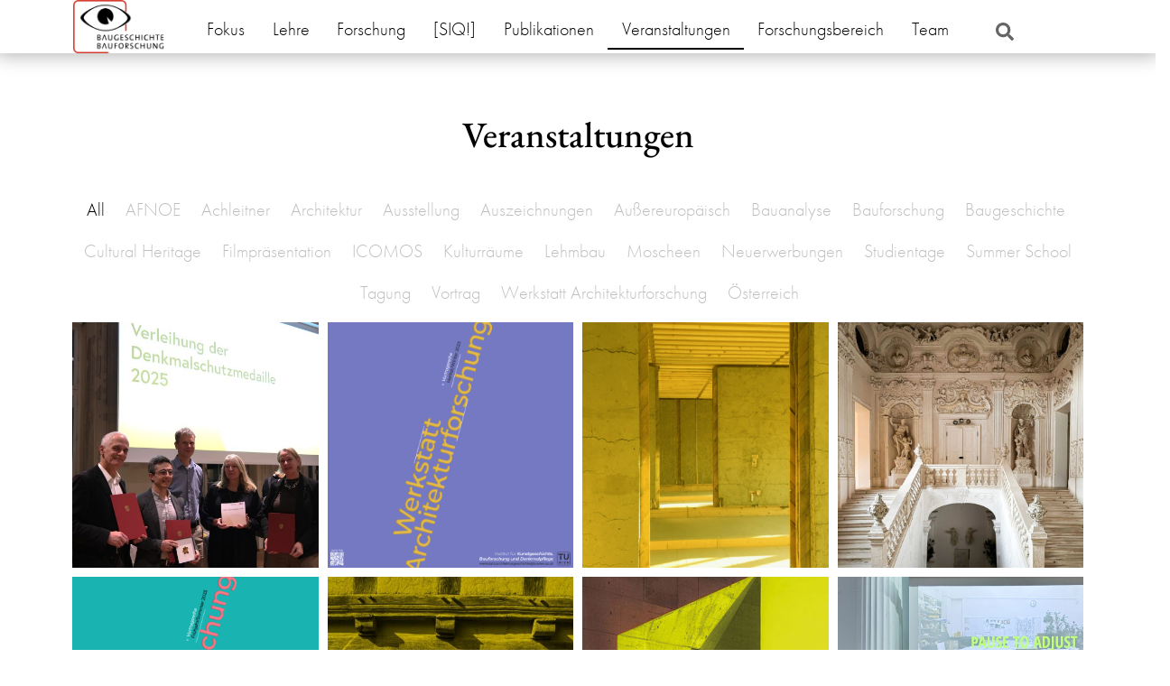

--- FILE ---
content_type: text/html; charset=UTF-8
request_url: http://baugeschichte.tuwien.ac.at/website/veranstaltungen/
body_size: 23466
content:
<!doctype html>
<html lang="en-US">
<head>
	<meta charset="UTF-8">
	<meta name="viewport" content="width=device-width, initial-scale=1">
	<link rel="profile" href="https://gmpg.org/xfn/11">
	<title>Veranstaltungen</title>
<style>
#wpadminbar #wp-admin-bar-wsm_free_top_button .ab-icon:before {
	content: "\f239";
	color: #FF9800;
	top: 3px;
}
</style><meta name='robots' content='max-image-preview:large' />
<link rel='dns-prefetch' href='//use.typekit.net' />
<link rel="alternate" type="application/rss+xml" title=" &raquo; Feed" href="http://baugeschichte.tuwien.ac.at/website/feed/" />
<link rel="alternate" type="application/rss+xml" title=" &raquo; Comments Feed" href="http://baugeschichte.tuwien.ac.at/website/comments/feed/" />
<link rel="alternate" title="oEmbed (JSON)" type="application/json+oembed" href="http://baugeschichte.tuwien.ac.at/website/wp-json/oembed/1.0/embed?url=http%3A%2F%2Fbaugeschichte.tuwien.ac.at%2Fwebsite%2Fveranstaltungen%2F" />
<link rel="alternate" title="oEmbed (XML)" type="text/xml+oembed" href="http://baugeschichte.tuwien.ac.at/website/wp-json/oembed/1.0/embed?url=http%3A%2F%2Fbaugeschichte.tuwien.ac.at%2Fwebsite%2Fveranstaltungen%2F&#038;format=xml" />
<style id='wp-img-auto-sizes-contain-inline-css'>
img:is([sizes=auto i],[sizes^="auto," i]){contain-intrinsic-size:3000px 1500px}
/*# sourceURL=wp-img-auto-sizes-contain-inline-css */
</style>
<style id='wp-emoji-styles-inline-css'>

	img.wp-smiley, img.emoji {
		display: inline !important;
		border: none !important;
		box-shadow: none !important;
		height: 1em !important;
		width: 1em !important;
		margin: 0 0.07em !important;
		vertical-align: -0.1em !important;
		background: none !important;
		padding: 0 !important;
	}
/*# sourceURL=wp-emoji-styles-inline-css */
</style>
<style id='b3dviewer-modelviewer-style-inline-css'>
.b3dviewer-wrapper{height:100%;max-width:100%;min-width:150px;width:100%}.b3dviewer-wrapper:fullscreen{background:#fff}.b3dviewer .activate_ar{background-color:#fff;border:none;border-radius:4px;position:absolute;right:16px;top:16px}.b3dviewer aligncenter{text-align:left}.b3dviewer-wrapper model-viewer{height:100%;position:relative;width:100%}.b3dviewer-wrapper .slider{bottom:16px;overflow:hidden;position:absolute;text-align:center;width:-moz-fit-content;width:fit-content}.b3dviewer-wrapper *{box-sizing:border-box}.b3dviewer-wrapper .slides{display:flex;overflow-x:auto;scroll-behavior:smooth;scroll-snap-type:x mandatory;-webkit-overflow-scrolling:touch;margin-left:10px;overflow-y:hidden}.modelThumbs .selected,.slides .slide.selected{border:2px solid #b3b3b3}.slideController{align-items:center;display:flex;justify-content:space-between;position:absolute;top:50%;width:100%}.slideController .arrow-left,.slideController .arrow-right{cursor:pointer}.slideController .arrow-left.disabled,.slideController .arrow-right.disabled{cursor:not-allowed;opacity:.3}.slides .slide{background-color:#fff;background-position:50%;background-repeat:no-repeat;background-size:contain;border:none;border-radius:5px;cursor:pointer;display:flex;flex-shrink:0;height:90px;margin-right:10px;padding:5px;scroll-snap-align:start;width:90px}@media(max-width:576px){.slides .slide{height:60px;width:60px}}.slides .slide-number{background:#ebebeb;text-align:center}.slides .slide-number span{color:#666;font-size:65px;margin:auto;text-align:center}.b3dviewer-wrapper .slide img{border-radius:5px;width:100%}.b3dviewer-wrapper .slide img,.modelViewerBlock .woocommerce .bp_model_parent.b3dviewer-wrapper img,.woocommerce div.product div.images img{height:100%;-o-object-fit:cover;object-fit:cover}.bp_model_parent{max-width:100%}.bp_model_parent .DMC canvas{pointer-events:none}.bp_model_parent:fullscreen{height:100vh}.bp_model_parent:fullscreen .online_3d_viewer{height:100vh!important;width:100vw!important}.online_3d_viewer{align-items:center;display:flex;flex-direction:column;justify-content:center;max-width:100%}.online_3d_viewer div:last-child{text-align:center;vertical-align:center}#openBtn{bottom:10px;box-sizing:border-box;padding:5px;right:10px}#closeBtn,#openBtn{position:absolute;z-index:999999;fill:#333;background:#fff;border-radius:2px;cursor:pointer}#closeBtn{display:none;right:20px;top:10px}.b3dviewer .fullscreen #closeBtn{display:block}.modelViewerBlock,.modelViewerBlock.b3dviewer{max-width:100%}.modelViewerBlock .alignend,.modelViewerBlock .alignright,.modelViewerBlock.b3dviewer .alignend,.modelViewerBlock.b3dviewer .alignright{float:none;margin-left:auto}.modelViewerBlock .aligncenter,.modelViewerBlock.b3dviewer .aligncenter{margin-left:auto;margin-right:auto}.modelViewerBlock .alignleft,.modelViewerBlock .alignstart,.modelViewerBlock.b3dviewer .alignleft,.modelViewerBlock.b3dviewer .alignstart{float:none;margin-right:auto}.modelViewerBlock .fullscreen,.modelViewerBlock.b3dviewer .fullscreen{animation-duration:.5s;animation-name:fullscreen;background:#fff;height:100vh!important;left:0;position:fixed;top:0;width:100vw!important;z-index:99999}.modelViewerBlock #openBtn,.modelViewerBlock.b3dviewer #openBtn{display:none}@media screen and (max-width:768px){.modelViewerBlock #openBtn,.modelViewerBlock.b3dviewer #openBtn{display:block}}.modelViewerBlock .bp_model_parent:fullscreen #openBtn,.modelViewerBlock.b3dviewer .bp_model_parent:fullscreen #openBtn{display:none}.modelViewerBlock .bp_model_parent:fullscreen #closeBtn,.modelViewerBlock.b3dviewer .bp_model_parent:fullscreen #closeBtn{display:block}.modelViewerBlock #default-poster,.modelViewerBlock.b3dviewer #default-poster{background-color:transparent;background-size:cover;border:none;height:100%;outline:none;width:100%}.modelViewerBlock .modelThumbs,.modelViewerBlock.b3dviewer .modelThumbs{display:flex;flex-wrap:wrap;gap:10px;margin-top:10px;max-width:100%}.modelViewerBlock .modelThumbs .thumbsItem,.modelViewerBlock.b3dviewer .modelThumbs .thumbsItem{cursor:pointer;height:80px;width:100px}.b3dviewer-wrapper .select{background:#fff;border-radius:3px;display:inline-block;margin-left:5px;margin-top:5px;padding:5px 12px}.b3dviewer-wrapper .select select{display:inline-block;padding:0 24px 0 8px;width:auto}.percentageWrapper .overlay{background:rgba(51,51,51,.631);height:100%;left:0;position:absolute;top:0;width:100%}.percentageWrapper .percentage{color:#fff;left:50%;position:absolute;top:50%;transform:translate(-50%,-50%)}.b3dviewer .fullscreen model-viewer{height:100%!important}model-viewer.hide_progressbar::part(default-progress-bar){display:none}.woocommerce-page #content .ast-woocommerce-container div.product .b3dviewer_woo_wrapper div.images,.woocommerce-page .b3dviewer_woo_wrapper .b3dviewer.woocommerce,.woocommerce-page .b3dviewer_woo_wrapper .woocommerce-product-gallery.images,.woocommerce-product-gallery.images .b3dviewer.woocommerce{width:100%}.woocommerce #content div.product .product-summary-wrapper div.images:not(.avada-product-gallery){width:48%}.woocommerce #content div.product .owp-product-nav-wrap+div.images{width:52%}div#st-primary-content .product.type-product .woocommerce-product-gallery.images.images{width:44%}.b3dviewer_woo_wrapper{display:flex;flex-direction:column;float:left;width:48%}.woocommerce-page .product .b3dviewer.woocommerce:not(.b3dviewer_woo_wrapper .b3dviewer.woocommerce){float:left;width:48%}#animations{font-size:16px}.b3dviewer-wrapper .select{display:none;margin-right:10px}.b3dviewer-wrapper .select select{margin-left:10px}.fullscreen .online_3d_viewer,.fullscreen canvas{height:100%!important;width:100%!important}.woocommerce-product-gallery.woocommerce-product-gallery--with-images:not(.avada-product-gallery){display:flex;flex-direction:column}.woocommerce #content div.product div.images.avada-product-gallery{display:block!important;float:left;width:500px}.theme-woodmart .woocommerce-product-gallery.woocommerce-product-gallery--with-images{flex-direction:row}.modelViewerBlock #default-poster{pointer-events:none}@media only screen and (min-width:768px){.woocommerce #content .shoptimizer-archive div.product div.images{width:60%}}.bp3dv-model-main{bottom:0;left:0;overflow:hidden;right:0;text-align:center;top:0;-webkit-overflow-scrolling:touch;display:none;opacity:0;outline:0;overflow-x:hidden;overflow-y:auto;transition:opacity .15s linear,z-index .15;z-index:-1}.bp3dv-model-main:target{z-index:99999}.bp3dv-model-main:target,.model-open{height:auto;opacity:1;overflow:hidden;position:fixed}.model-open{display:block;z-index:9999999}.bp3dv-model-inner{display:inline-block;margin:30px auto;max-width:90%;transform:translateY(-25%);transition:transform .3s ease-out;vertical-align:middle;width:900px}.bp3dv-model-wrap{background-clip:padding-box;background-color:#fff;border:1px solid #999;border:1px solid rgba(0,0,0,.2);border-radius:6px;box-shadow:0 3px 9px rgba(0,0,0,.5);box-sizing:border-box;display:block;max-height:calc(100vh - 70px);outline:0;padding:20px;position:relative;text-align:left;width:100%}.bp3dv-model-main:target,.model-open .bp3dv-model-inner{position:relative;transform:translate(0);z-index:9999}.bp3dv-model-main:target,.model-open .bg-overlay{background:rgba(0,0,0,.8);position:fixed;z-index:99}.bg-overlay{background:transparent;bottom:0;height:100vh;left:0;right:0;top:0;transition:background .15s linear;width:100%;z-index:0}.close-btn{color:#fff;cursor:pointer;font-family:none;font-size:30px;font-weight:700;line-height:135%;position:absolute;right:-15px;top:-35px;z-index:99}@media screen and (min-width:800px){.bp3dv-model-main:before{content:"";display:inline-block;height:auto;height:100%;margin-right:0;vertical-align:middle}}@media screen and (max-width:799px){.bp3dv-model-inner{margin-top:45px}}.bp3dv_a_popup_opener{position:relative}.bp3dv_a_popup_opener:before{content:"";cursor:pointer;display:inline-block;height:100%;position:absolute;width:100%;z-index:9999}.bp3dv_play_icon:before{color:#fff;content:"";font-family:FontAwesome;font-size:100px;height:auto;left:50%;opacity:.8;position:absolute;text-shadow:0 0 30px rgba(0,0,0,.5);top:50%;transform:translate(-50%,-50%);-webkit-transform:translate(-50%,-50%);width:auto}.bp3dv_play_icon:before:hover:before{color:#eee}.bp3d_custom_selector_models{height:0;overflow:hidden}.single-product #main-content>.clearfix,.single-product.et_pb_pagebuilder_layout .clearfix>.woocommerce-product-gallery{display:none}.woocommerce-product-gallery .position_top{margin-bottom:10px}.woocommerce-product-gallery .position_bottom{margin-top:10px}.type-product.product .product-summary-wrapper .product-modal-wrap .woocommerce-product-gallery.images{display:block}.modelViewerBlock .view_3d,.modelViewerBlock .view_img{display:none}.modelViewerBlock .position-bottom-left,.modelViewerBlock .position-bottom-right,.modelViewerBlock .position-top-left,.modelViewerBlock .position-top-right{display:flex;flex-direction:column;gap:10px;position:absolute}.modelViewerBlock .position-bottom-left{bottom:10px;left:10px}.modelViewerBlock .position-bottom-right{bottom:10px;right:10px}.modelViewerBlock .position-top-right{right:10px;top:10px}.modelViewerBlock .position-top-left{left:10px;top:10px}.modelViewerBlock .fullscreen-close{display:none}.modelViewerBlock .b3dviewer-wrapper.fullscreen .fullscreen-close{display:block}.modelViewerBlock .bp_model_parent:fullscreen .fullscreen-close{display:block}.modelViewerBlock .bp_model_parent:fullscreen .fullscreen-open{display:none}.modelViewerBlock .control-btn{background:#fff;border:1px solid #e8e8e8;border-radius:5px;box-sizing:border-box;cursor:pointer;height:35px;padding:4px;width:35px;z-index:999}.modelViewerBlock .ar-qrcode{display:flex}.modelViewerBlock .ar-qrcode .qr-content{align-items:center;background:#fff;border:1px solid #e8e8e8;border-radius:5px;bottom:0;box-sizing:border-box;display:none;flex-direction:column;font-size:12px;justify-content:center;left:45px;overflow:hidden;padding-top:10px;position:absolute;text-align:center;transition:all .3s ease-in-out;width:145px;z-index:999}.modelViewerBlock .ar-qrcode .qr-content p{line-height:normal;margin:0 10px}.modelViewerBlock .ar-qrcode .close{display:none}.modelViewerBlock .ar-qrcode.active .qr-content{display:flex;width:100px}.modelViewerBlock .ar-qrcode.active .ar-qr-opener{display:none}.modelViewerBlock .ar-qrcode.active .close{display:block}.modelViewerBlock .hotspot{background-color:#fff;border:none;border-radius:10px;box-sizing:border-box;display:block;height:20px;padding:0;pointer-events:none;width:20px}.modelViewerBlock .view-button{background:#fff;border:none;border-radius:4px;box-shadow:0 2px 4px rgba(0,0,0,.25);box-sizing:border-box;color:rgba(0,0,0,.8);display:block;font-family:Futura,Helvetica Neue,sans-serif;font-size:12px;font-weight:700;max-width:128px;outline:none;overflow-wrap:break-word;padding:10px;position:absolute;transform:translate3d(-50%,-50%,0);width:-moz-max-content;width:max-content}.modelViewerBlock .annotation{background-color:#fff;border:1px solid #e8e8e8;border-radius:10px;color:#222;max-width:-moz-max-content;max-width:max-content;padding:6px 9px;position:absolute;transform:translate(10px,10px);white-space:pre-wrap;width:200px}.modelViewerBlock .style-1.view-button{height:-moz-max-content;height:max-content;padding:6px 9px;width:-moz-max-content;width:max-content}.modelViewerBlock .style-2 .annotation{left:10px;top:22px}.modelViewerBlock .style-2.view-button{border-radius:50px;padding:6px 9px}.modelViewerBlock .style-3 .annotation,.modelViewerBlock .style-4 .annotation{display:none;left:10px;top:20px}.modelViewerBlock .style-3.view-button,.modelViewerBlock .style-4.view-button{border-radius:50px;padding:6px 9px}.modelViewerBlock .style-3.view-button:hover .annotation,.modelViewerBlock .style-4.view-button:hover .annotation{display:block}.modelViewerBlock .style-4.view-button{background-color:transparent;padding:0}.modelViewerBlock .style-4 .hotspot-icon{background:#fff;border-radius:50px;height:24px;width:24px}.productListItem{background:hsla(0,0%,87%,.118);height:100%;left:0;overflow:hidden;position:absolute;top:0;width:100%;z-index:1}.productListItem .b3dviewer-wrapper{visibility:hidden}.productListItem .cameraBtn{display:none}.productListItem .view_3d,.productListItem .view_img{bottom:10px;position:absolute;right:10px}.productListItem .view_img{right:10px;top:10px}.productListItem .view_3d{display:block}.productListItem.active .b3dviewer-wrapper{visibility:visible}.productListItem.active .view_3d{display:none}.productListItem.active .view_img{display:block;z-index:999}.woocommerce div.product div.images .bp3d_slick_model_container img{display:none}#bp3d-viewer-1 .b3dviewer-wrapper.fullscreen{height:100vh;left:0;overflow:hidden;position:fixed;top:0;width:100vw;z-index:999}@media screen and (max-width:768px){.bluePlaylist{height:auto!important;max-height:-moz-fit-content!important;max-height:fit-content!important}}

/*# sourceURL=http://baugeschichte.tuwien.ac.at/website/wp-content/plugins/3d-viewer/build/blocks/3d-viewer/view.css */
</style>
<link rel='stylesheet' id='eedee-gutenslider-init-css' href='http://baugeschichte.tuwien.ac.at/website/wp-content/plugins/gutenslider/build/gutenslider-init.css?ver=1699967689' media='all' />
<link rel='stylesheet' id='bp3d-custom-style-css' href='http://baugeschichte.tuwien.ac.at/website/wp-content/plugins/3d-viewer/public/css/custom-style.css?ver=1.8.2' media='all' />
<style id='global-styles-inline-css'>
:root{--wp--preset--aspect-ratio--square: 1;--wp--preset--aspect-ratio--4-3: 4/3;--wp--preset--aspect-ratio--3-4: 3/4;--wp--preset--aspect-ratio--3-2: 3/2;--wp--preset--aspect-ratio--2-3: 2/3;--wp--preset--aspect-ratio--16-9: 16/9;--wp--preset--aspect-ratio--9-16: 9/16;--wp--preset--color--black: #000000;--wp--preset--color--cyan-bluish-gray: #abb8c3;--wp--preset--color--white: #ffffff;--wp--preset--color--pale-pink: #f78da7;--wp--preset--color--vivid-red: #cf2e2e;--wp--preset--color--luminous-vivid-orange: #ff6900;--wp--preset--color--luminous-vivid-amber: #fcb900;--wp--preset--color--light-green-cyan: #7bdcb5;--wp--preset--color--vivid-green-cyan: #00d084;--wp--preset--color--pale-cyan-blue: #8ed1fc;--wp--preset--color--vivid-cyan-blue: #0693e3;--wp--preset--color--vivid-purple: #9b51e0;--wp--preset--gradient--vivid-cyan-blue-to-vivid-purple: linear-gradient(135deg,rgb(6,147,227) 0%,rgb(155,81,224) 100%);--wp--preset--gradient--light-green-cyan-to-vivid-green-cyan: linear-gradient(135deg,rgb(122,220,180) 0%,rgb(0,208,130) 100%);--wp--preset--gradient--luminous-vivid-amber-to-luminous-vivid-orange: linear-gradient(135deg,rgb(252,185,0) 0%,rgb(255,105,0) 100%);--wp--preset--gradient--luminous-vivid-orange-to-vivid-red: linear-gradient(135deg,rgb(255,105,0) 0%,rgb(207,46,46) 100%);--wp--preset--gradient--very-light-gray-to-cyan-bluish-gray: linear-gradient(135deg,rgb(238,238,238) 0%,rgb(169,184,195) 100%);--wp--preset--gradient--cool-to-warm-spectrum: linear-gradient(135deg,rgb(74,234,220) 0%,rgb(151,120,209) 20%,rgb(207,42,186) 40%,rgb(238,44,130) 60%,rgb(251,105,98) 80%,rgb(254,248,76) 100%);--wp--preset--gradient--blush-light-purple: linear-gradient(135deg,rgb(255,206,236) 0%,rgb(152,150,240) 100%);--wp--preset--gradient--blush-bordeaux: linear-gradient(135deg,rgb(254,205,165) 0%,rgb(254,45,45) 50%,rgb(107,0,62) 100%);--wp--preset--gradient--luminous-dusk: linear-gradient(135deg,rgb(255,203,112) 0%,rgb(199,81,192) 50%,rgb(65,88,208) 100%);--wp--preset--gradient--pale-ocean: linear-gradient(135deg,rgb(255,245,203) 0%,rgb(182,227,212) 50%,rgb(51,167,181) 100%);--wp--preset--gradient--electric-grass: linear-gradient(135deg,rgb(202,248,128) 0%,rgb(113,206,126) 100%);--wp--preset--gradient--midnight: linear-gradient(135deg,rgb(2,3,129) 0%,rgb(40,116,252) 100%);--wp--preset--font-size--small: 13px;--wp--preset--font-size--medium: 20px;--wp--preset--font-size--large: 36px;--wp--preset--font-size--x-large: 42px;--wp--preset--spacing--20: 0.44rem;--wp--preset--spacing--30: 0.67rem;--wp--preset--spacing--40: 1rem;--wp--preset--spacing--50: 1.5rem;--wp--preset--spacing--60: 2.25rem;--wp--preset--spacing--70: 3.38rem;--wp--preset--spacing--80: 5.06rem;--wp--preset--shadow--natural: 6px 6px 9px rgba(0, 0, 0, 0.2);--wp--preset--shadow--deep: 12px 12px 50px rgba(0, 0, 0, 0.4);--wp--preset--shadow--sharp: 6px 6px 0px rgba(0, 0, 0, 0.2);--wp--preset--shadow--outlined: 6px 6px 0px -3px rgb(255, 255, 255), 6px 6px rgb(0, 0, 0);--wp--preset--shadow--crisp: 6px 6px 0px rgb(0, 0, 0);}:root { --wp--style--global--content-size: 800px;--wp--style--global--wide-size: 1200px; }:where(body) { margin: 0; }.wp-site-blocks > .alignleft { float: left; margin-right: 2em; }.wp-site-blocks > .alignright { float: right; margin-left: 2em; }.wp-site-blocks > .aligncenter { justify-content: center; margin-left: auto; margin-right: auto; }:where(.wp-site-blocks) > * { margin-block-start: 24px; margin-block-end: 0; }:where(.wp-site-blocks) > :first-child { margin-block-start: 0; }:where(.wp-site-blocks) > :last-child { margin-block-end: 0; }:root { --wp--style--block-gap: 24px; }:root :where(.is-layout-flow) > :first-child{margin-block-start: 0;}:root :where(.is-layout-flow) > :last-child{margin-block-end: 0;}:root :where(.is-layout-flow) > *{margin-block-start: 24px;margin-block-end: 0;}:root :where(.is-layout-constrained) > :first-child{margin-block-start: 0;}:root :where(.is-layout-constrained) > :last-child{margin-block-end: 0;}:root :where(.is-layout-constrained) > *{margin-block-start: 24px;margin-block-end: 0;}:root :where(.is-layout-flex){gap: 24px;}:root :where(.is-layout-grid){gap: 24px;}.is-layout-flow > .alignleft{float: left;margin-inline-start: 0;margin-inline-end: 2em;}.is-layout-flow > .alignright{float: right;margin-inline-start: 2em;margin-inline-end: 0;}.is-layout-flow > .aligncenter{margin-left: auto !important;margin-right: auto !important;}.is-layout-constrained > .alignleft{float: left;margin-inline-start: 0;margin-inline-end: 2em;}.is-layout-constrained > .alignright{float: right;margin-inline-start: 2em;margin-inline-end: 0;}.is-layout-constrained > .aligncenter{margin-left: auto !important;margin-right: auto !important;}.is-layout-constrained > :where(:not(.alignleft):not(.alignright):not(.alignfull)){max-width: var(--wp--style--global--content-size);margin-left: auto !important;margin-right: auto !important;}.is-layout-constrained > .alignwide{max-width: var(--wp--style--global--wide-size);}body .is-layout-flex{display: flex;}.is-layout-flex{flex-wrap: wrap;align-items: center;}.is-layout-flex > :is(*, div){margin: 0;}body .is-layout-grid{display: grid;}.is-layout-grid > :is(*, div){margin: 0;}body{padding-top: 0px;padding-right: 0px;padding-bottom: 0px;padding-left: 0px;}a:where(:not(.wp-element-button)){text-decoration: underline;}:root :where(.wp-element-button, .wp-block-button__link){background-color: #32373c;border-width: 0;color: #fff;font-family: inherit;font-size: inherit;font-style: inherit;font-weight: inherit;letter-spacing: inherit;line-height: inherit;padding-top: calc(0.667em + 2px);padding-right: calc(1.333em + 2px);padding-bottom: calc(0.667em + 2px);padding-left: calc(1.333em + 2px);text-decoration: none;text-transform: inherit;}.has-black-color{color: var(--wp--preset--color--black) !important;}.has-cyan-bluish-gray-color{color: var(--wp--preset--color--cyan-bluish-gray) !important;}.has-white-color{color: var(--wp--preset--color--white) !important;}.has-pale-pink-color{color: var(--wp--preset--color--pale-pink) !important;}.has-vivid-red-color{color: var(--wp--preset--color--vivid-red) !important;}.has-luminous-vivid-orange-color{color: var(--wp--preset--color--luminous-vivid-orange) !important;}.has-luminous-vivid-amber-color{color: var(--wp--preset--color--luminous-vivid-amber) !important;}.has-light-green-cyan-color{color: var(--wp--preset--color--light-green-cyan) !important;}.has-vivid-green-cyan-color{color: var(--wp--preset--color--vivid-green-cyan) !important;}.has-pale-cyan-blue-color{color: var(--wp--preset--color--pale-cyan-blue) !important;}.has-vivid-cyan-blue-color{color: var(--wp--preset--color--vivid-cyan-blue) !important;}.has-vivid-purple-color{color: var(--wp--preset--color--vivid-purple) !important;}.has-black-background-color{background-color: var(--wp--preset--color--black) !important;}.has-cyan-bluish-gray-background-color{background-color: var(--wp--preset--color--cyan-bluish-gray) !important;}.has-white-background-color{background-color: var(--wp--preset--color--white) !important;}.has-pale-pink-background-color{background-color: var(--wp--preset--color--pale-pink) !important;}.has-vivid-red-background-color{background-color: var(--wp--preset--color--vivid-red) !important;}.has-luminous-vivid-orange-background-color{background-color: var(--wp--preset--color--luminous-vivid-orange) !important;}.has-luminous-vivid-amber-background-color{background-color: var(--wp--preset--color--luminous-vivid-amber) !important;}.has-light-green-cyan-background-color{background-color: var(--wp--preset--color--light-green-cyan) !important;}.has-vivid-green-cyan-background-color{background-color: var(--wp--preset--color--vivid-green-cyan) !important;}.has-pale-cyan-blue-background-color{background-color: var(--wp--preset--color--pale-cyan-blue) !important;}.has-vivid-cyan-blue-background-color{background-color: var(--wp--preset--color--vivid-cyan-blue) !important;}.has-vivid-purple-background-color{background-color: var(--wp--preset--color--vivid-purple) !important;}.has-black-border-color{border-color: var(--wp--preset--color--black) !important;}.has-cyan-bluish-gray-border-color{border-color: var(--wp--preset--color--cyan-bluish-gray) !important;}.has-white-border-color{border-color: var(--wp--preset--color--white) !important;}.has-pale-pink-border-color{border-color: var(--wp--preset--color--pale-pink) !important;}.has-vivid-red-border-color{border-color: var(--wp--preset--color--vivid-red) !important;}.has-luminous-vivid-orange-border-color{border-color: var(--wp--preset--color--luminous-vivid-orange) !important;}.has-luminous-vivid-amber-border-color{border-color: var(--wp--preset--color--luminous-vivid-amber) !important;}.has-light-green-cyan-border-color{border-color: var(--wp--preset--color--light-green-cyan) !important;}.has-vivid-green-cyan-border-color{border-color: var(--wp--preset--color--vivid-green-cyan) !important;}.has-pale-cyan-blue-border-color{border-color: var(--wp--preset--color--pale-cyan-blue) !important;}.has-vivid-cyan-blue-border-color{border-color: var(--wp--preset--color--vivid-cyan-blue) !important;}.has-vivid-purple-border-color{border-color: var(--wp--preset--color--vivid-purple) !important;}.has-vivid-cyan-blue-to-vivid-purple-gradient-background{background: var(--wp--preset--gradient--vivid-cyan-blue-to-vivid-purple) !important;}.has-light-green-cyan-to-vivid-green-cyan-gradient-background{background: var(--wp--preset--gradient--light-green-cyan-to-vivid-green-cyan) !important;}.has-luminous-vivid-amber-to-luminous-vivid-orange-gradient-background{background: var(--wp--preset--gradient--luminous-vivid-amber-to-luminous-vivid-orange) !important;}.has-luminous-vivid-orange-to-vivid-red-gradient-background{background: var(--wp--preset--gradient--luminous-vivid-orange-to-vivid-red) !important;}.has-very-light-gray-to-cyan-bluish-gray-gradient-background{background: var(--wp--preset--gradient--very-light-gray-to-cyan-bluish-gray) !important;}.has-cool-to-warm-spectrum-gradient-background{background: var(--wp--preset--gradient--cool-to-warm-spectrum) !important;}.has-blush-light-purple-gradient-background{background: var(--wp--preset--gradient--blush-light-purple) !important;}.has-blush-bordeaux-gradient-background{background: var(--wp--preset--gradient--blush-bordeaux) !important;}.has-luminous-dusk-gradient-background{background: var(--wp--preset--gradient--luminous-dusk) !important;}.has-pale-ocean-gradient-background{background: var(--wp--preset--gradient--pale-ocean) !important;}.has-electric-grass-gradient-background{background: var(--wp--preset--gradient--electric-grass) !important;}.has-midnight-gradient-background{background: var(--wp--preset--gradient--midnight) !important;}.has-small-font-size{font-size: var(--wp--preset--font-size--small) !important;}.has-medium-font-size{font-size: var(--wp--preset--font-size--medium) !important;}.has-large-font-size{font-size: var(--wp--preset--font-size--large) !important;}.has-x-large-font-size{font-size: var(--wp--preset--font-size--x-large) !important;}
:root :where(.wp-block-pullquote){font-size: 1.5em;line-height: 1.6;}
/*# sourceURL=global-styles-inline-css */
</style>
<link rel='stylesheet' id='custom-typekit-css-css' href='https://use.typekit.net/wet4gsc.css?ver=2.1.0' media='all' />
<link rel='stylesheet' id='rt-fontawsome-css' href='http://baugeschichte.tuwien.ac.at/website/wp-content/plugins/the-post-grid/assets/vendor/font-awesome/css/font-awesome.min.css?ver=7.8.8' media='all' />
<link rel='stylesheet' id='rt-tpg-css' href='http://baugeschichte.tuwien.ac.at/website/wp-content/plugins/the-post-grid/assets/css/thepostgrid.min.css?ver=7.8.8' media='all' />
<link rel='stylesheet' id='wsm-style-css' href='http://baugeschichte.tuwien.ac.at/website/wp-content/plugins/wp-stats-manager/css/style.css?ver=1.2' media='all' />
<link rel='stylesheet' id='hello-elementor-css' href='http://baugeschichte.tuwien.ac.at/website/wp-content/themes/hello-elementor/assets/css/reset.css?ver=3.4.5' media='all' />
<link rel='stylesheet' id='hello-elementor-theme-style-css' href='http://baugeschichte.tuwien.ac.at/website/wp-content/themes/hello-elementor/assets/css/theme.css?ver=3.4.5' media='all' />
<link rel='stylesheet' id='hello-elementor-header-footer-css' href='http://baugeschichte.tuwien.ac.at/website/wp-content/themes/hello-elementor/assets/css/header-footer.css?ver=3.4.5' media='all' />
<link rel='stylesheet' id='dflip-style-css' href='http://baugeschichte.tuwien.ac.at/website/wp-content/plugins/3d-flipbook-dflip-lite/assets/css/dflip.min.css?ver=2.4.20' media='all' />
<link rel='stylesheet' id='elementor-frontend-css' href='http://baugeschichte.tuwien.ac.at/website/wp-content/plugins/elementor/assets/css/frontend.min.css?ver=3.33.4' media='all' />
<link rel='stylesheet' id='widget-image-css' href='http://baugeschichte.tuwien.ac.at/website/wp-content/plugins/elementor/assets/css/widget-image.min.css?ver=3.33.4' media='all' />
<link rel='stylesheet' id='widget-nav-menu-css' href='http://baugeschichte.tuwien.ac.at/website/wp-content/plugins/elementor-pro/assets/css/widget-nav-menu.min.css?ver=3.28.0' media='all' />
<link rel='stylesheet' id='widget-search-form-css' href='http://baugeschichte.tuwien.ac.at/website/wp-content/plugins/elementor-pro/assets/css/widget-search-form.min.css?ver=3.28.0' media='all' />
<link rel='stylesheet' id='e-sticky-css' href='http://baugeschichte.tuwien.ac.at/website/wp-content/plugins/elementor-pro/assets/css/modules/sticky.min.css?ver=3.28.0' media='all' />
<link rel='stylesheet' id='widget-menu-anchor-css' href='http://baugeschichte.tuwien.ac.at/website/wp-content/plugins/elementor/assets/css/widget-menu-anchor.min.css?ver=3.33.4' media='all' />
<link rel='stylesheet' id='widget-icon-list-css' href='http://baugeschichte.tuwien.ac.at/website/wp-content/plugins/elementor/assets/css/widget-icon-list.min.css?ver=3.33.4' media='all' />
<link rel='stylesheet' id='widget-heading-css' href='http://baugeschichte.tuwien.ac.at/website/wp-content/plugins/elementor/assets/css/widget-heading.min.css?ver=3.33.4' media='all' />
<link rel='stylesheet' id='elementor-post-7-css' href='http://baugeschichte.tuwien.ac.at/website/wp-content/uploads/elementor/css/post-7.css?ver=1766410740' media='all' />
<link rel='stylesheet' id='e-animation-fadeIn-css' href='http://baugeschichte.tuwien.ac.at/website/wp-content/plugins/elementor/assets/lib/animations/styles/fadeIn.min.css?ver=3.33.4' media='all' />
<link rel='stylesheet' id='widget-posts-css' href='http://baugeschichte.tuwien.ac.at/website/wp-content/plugins/elementor-pro/assets/css/widget-posts.min.css?ver=3.28.0' media='all' />
<link rel='stylesheet' id='elementor-post-120-css' href='http://baugeschichte.tuwien.ac.at/website/wp-content/uploads/elementor/css/post-120.css?ver=1766410742' media='all' />
<link rel='stylesheet' id='elementor-post-59-css' href='http://baugeschichte.tuwien.ac.at/website/wp-content/uploads/elementor/css/post-59.css?ver=1766410740' media='all' />
<link rel='stylesheet' id='elementor-post-45-css' href='http://baugeschichte.tuwien.ac.at/website/wp-content/uploads/elementor/css/post-45.css?ver=1766410740' media='all' />
<link rel='stylesheet' id='eael-general-css' href='http://baugeschichte.tuwien.ac.at/website/wp-content/plugins/essential-addons-for-elementor-lite/assets/front-end/css/view/general.min.css?ver=6.5.3' media='all' />
<link rel='stylesheet' id='elementor-gf-local-ebgaramond-css' href='http://baugeschichte.tuwien.ac.at/website/wp-content/uploads/elementor/google-fonts/css/ebgaramond.css?ver=1742297067' media='all' />
<!--n2css--><!--n2js--><script src="http://baugeschichte.tuwien.ac.at/website/wp-includes/js/jquery/jquery.min.js?ver=3.7.1" id="jquery-core-js"></script>
<script src="http://baugeschichte.tuwien.ac.at/website/wp-includes/js/jquery/jquery-migrate.min.js?ver=3.4.1" id="jquery-migrate-js"></script>
<link rel="https://api.w.org/" href="http://baugeschichte.tuwien.ac.at/website/wp-json/" /><link rel="alternate" title="JSON" type="application/json" href="http://baugeschichte.tuwien.ac.at/website/wp-json/wp/v2/pages/120" /><link rel="EditURI" type="application/rsd+xml" title="RSD" href="http://baugeschichte.tuwien.ac.at/website/xmlrpc.php?rsd" />
<meta name="generator" content="WordPress 6.9" />
<link rel="canonical" href="http://baugeschichte.tuwien.ac.at/website/veranstaltungen/" />
<link rel='shortlink' href='http://baugeschichte.tuwien.ac.at/website/?p=120' />
        <style>
            :root {
                --tpg-primary-color: #0d6efd;
                --tpg-secondary-color: #0654c4;
                --tpg-primary-light: #c4d0ff
            }

                    </style>
		
        <!-- Wordpress Stats Manager -->
        <script type="text/javascript">
            var _wsm = _wsm || [];
            _wsm.push(['trackPageView']);
            _wsm.push(['enableLinkTracking']);
            _wsm.push(['enableHeartBeatTimer']);
            (function() {
                var u = "http://baugeschichte.tuwien.ac.at/website/wp-content/plugins/wp-stats-manager/";
                _wsm.push(['setUrlReferrer', ""]);
                _wsm.push(['setTrackerUrl', "http://baugeschichte.tuwien.ac.at/website/?wmcAction=wmcTrack"]);
                _wsm.push(['setSiteId', "1"]);
                _wsm.push(['setPageId', "120"]);
                _wsm.push(['setWpUserId', "0"]);
                var d = document,
                    g = d.createElement('script'),
                    s = d.getElementsByTagName('script')[0];
                g.type = 'text/javascript';
                g.async = true;
                g.defer = true;
                g.src = u + 'js/wsm_new.js';
                s.parentNode.insertBefore(g, s);
            })();
        </script>
        <!-- End Wordpress Stats Manager Code -->
<meta name="generator" content="Elementor 3.33.4; features: e_font_icon_svg, additional_custom_breakpoints; settings: css_print_method-external, google_font-enabled, font_display-auto">
			<style>
				.e-con.e-parent:nth-of-type(n+4):not(.e-lazyloaded):not(.e-no-lazyload),
				.e-con.e-parent:nth-of-type(n+4):not(.e-lazyloaded):not(.e-no-lazyload) * {
					background-image: none !important;
				}
				@media screen and (max-height: 1024px) {
					.e-con.e-parent:nth-of-type(n+3):not(.e-lazyloaded):not(.e-no-lazyload),
					.e-con.e-parent:nth-of-type(n+3):not(.e-lazyloaded):not(.e-no-lazyload) * {
						background-image: none !important;
					}
				}
				@media screen and (max-height: 640px) {
					.e-con.e-parent:nth-of-type(n+2):not(.e-lazyloaded):not(.e-no-lazyload),
					.e-con.e-parent:nth-of-type(n+2):not(.e-lazyloaded):not(.e-no-lazyload) * {
						background-image: none !important;
					}
				}
			</style>
			<link rel="icon" href="http://baugeschichte.tuwien.ac.at/website/wp-content/uploads/2020/11/cropped-Margit-Stellvertreter-32x32.jpg" sizes="32x32" />
<link rel="icon" href="http://baugeschichte.tuwien.ac.at/website/wp-content/uploads/2020/11/cropped-Margit-Stellvertreter-192x192.jpg" sizes="192x192" />
<link rel="apple-touch-icon" href="http://baugeschichte.tuwien.ac.at/website/wp-content/uploads/2020/11/cropped-Margit-Stellvertreter-180x180.jpg" />
<meta name="msapplication-TileImage" content="http://baugeschichte.tuwien.ac.at/website/wp-content/uploads/2020/11/cropped-Margit-Stellvertreter-270x270.jpg" />
</head>
<body class="wp-singular page-template-default page page-id-120 wp-embed-responsive wp-theme-hello-elementor rttpg rttpg-7.8.8 radius-frontend rttpg-body-wrap rttpg-flaticon hello-elementor-default elementor-default elementor-template-full-width elementor-kit-7 elementor-page elementor-page-120">


<a class="skip-link screen-reader-text" href="#content">Skip to content</a>

		<div data-elementor-type="header" data-elementor-id="59" class="elementor elementor-59 elementor-location-header" data-elementor-post-type="elementor_library">
					<section class="elementor-section elementor-top-section elementor-element elementor-element-2ed4739 elementor-section-full_width elementor-section-content-top elementor-section-stretched elementor-section-height-min-height elementor-hidden-tablet elementor-section-height-default elementor-section-items-middle" data-id="2ed4739" data-element_type="section" id="upwards" data-settings="{&quot;background_background&quot;:&quot;classic&quot;,&quot;sticky&quot;:&quot;top&quot;,&quot;stretch_section&quot;:&quot;section-stretched&quot;,&quot;sticky_on&quot;:[&quot;desktop&quot;,&quot;tablet&quot;,&quot;mobile&quot;],&quot;sticky_offset&quot;:0,&quot;sticky_effects_offset&quot;:0,&quot;sticky_anchor_link_offset&quot;:0}">
						<div class="elementor-container elementor-column-gap-no">
					<div class="elementor-column elementor-col-16 elementor-top-column elementor-element elementor-element-6b41025" data-id="6b41025" data-element_type="column">
			<div class="elementor-widget-wrap elementor-element-populated">
						<div class="elementor-element elementor-element-5b04cf52 elementor-widget elementor-widget-image" data-id="5b04cf52" data-element_type="widget" data-widget_type="image.default">
				<div class="elementor-widget-container">
																<a href="http://baugeschichte.tuwien.ac.at/">
							<img fetchpriority="high" width="888" height="513" src="http://baugeschichte.tuwien.ac.at/website/wp-content/uploads/2020/10/20190325_logo-2511_standard.png" class="attachment-full size-full wp-image-103" alt="" srcset="http://baugeschichte.tuwien.ac.at/website/wp-content/uploads/2020/10/20190325_logo-2511_standard.png 888w, http://baugeschichte.tuwien.ac.at/website/wp-content/uploads/2020/10/20190325_logo-2511_standard-300x173.png 300w, http://baugeschichte.tuwien.ac.at/website/wp-content/uploads/2020/10/20190325_logo-2511_standard-768x444.png 768w" sizes="(max-width: 888px) 100vw, 888px" />								</a>
															</div>
				</div>
					</div>
		</div>
				<div class="elementor-column elementor-col-66 elementor-top-column elementor-element elementor-element-67bb374" data-id="67bb374" data-element_type="column" data-settings="{&quot;background_background&quot;:&quot;classic&quot;}">
			<div class="elementor-widget-wrap elementor-element-populated">
						<div class="elementor-element elementor-element-4cb5efa5 elementor-nav-menu__align-justify elementor-nav-menu--stretch elementor-nav-menu__text-align-center elementor-widget__width-inherit elementor-widget-mobile__width-inherit elementor-nav-menu--dropdown-tablet elementor-nav-menu--toggle elementor-nav-menu--burger elementor-widget elementor-widget-nav-menu" data-id="4cb5efa5" data-element_type="widget" data-settings="{&quot;full_width&quot;:&quot;stretch&quot;,&quot;submenu_icon&quot;:{&quot;value&quot;:&quot;&lt;svg class=\&quot;fa-svg-chevron-down e-font-icon-svg e-fas-chevron-down\&quot; viewBox=\&quot;0 0 448 512\&quot; xmlns=\&quot;http:\/\/www.w3.org\/2000\/svg\&quot;&gt;&lt;path d=\&quot;M207.029 381.476L12.686 187.132c-9.373-9.373-9.373-24.569 0-33.941l22.667-22.667c9.357-9.357 24.522-9.375 33.901-.04L224 284.505l154.745-154.021c9.379-9.335 24.544-9.317 33.901.04l22.667 22.667c9.373 9.373 9.373 24.569 0 33.941L240.971 381.476c-9.373 9.372-24.569 9.372-33.942 0z\&quot;&gt;&lt;\/path&gt;&lt;\/svg&gt;&quot;,&quot;library&quot;:&quot;fa-solid&quot;},&quot;layout&quot;:&quot;horizontal&quot;,&quot;toggle&quot;:&quot;burger&quot;}" data-widget_type="nav-menu.default">
				<div class="elementor-widget-container">
								<nav aria-label="Menu" class="elementor-nav-menu--main elementor-nav-menu__container elementor-nav-menu--layout-horizontal e--pointer-underline e--animation-fade">
				<ul id="menu-1-4cb5efa5" class="elementor-nav-menu"><li class="menu-item menu-item-type-post_type menu-item-object-page menu-item-721"><a href="http://baugeschichte.tuwien.ac.at/website/schwerpunkte/" class="elementor-item">Fokus</a></li>
<li class="menu-item menu-item-type-post_type menu-item-object-page menu-item-11349"><a href="http://baugeschichte.tuwien.ac.at/website/2025w-aktuelle-lehre-2025/" class="elementor-item">Lehre</a></li>
<li class="menu-item menu-item-type-post_type menu-item-object-page menu-item-124"><a href="http://baugeschichte.tuwien.ac.at/website/forschung/" class="elementor-item">Forschung</a></li>
<li class="menu-item menu-item-type-post_type menu-item-object-page menu-item-825"><a href="http://baugeschichte.tuwien.ac.at/website/institut/siq/" class="elementor-item">[SIQ!]</a></li>
<li class="menu-item menu-item-type-post_type menu-item-object-page menu-item-187"><a href="http://baugeschichte.tuwien.ac.at/website/publikationen/" class="elementor-item">Publikationen</a></li>
<li class="menu-item menu-item-type-post_type menu-item-object-page current-menu-item page_item page-item-120 current_page_item menu-item-122"><a href="http://baugeschichte.tuwien.ac.at/website/veranstaltungen/" aria-current="page" class="elementor-item elementor-item-active">Veranstaltungen</a></li>
<li class="menu-item menu-item-type-post_type menu-item-object-page menu-item-186"><a href="http://baugeschichte.tuwien.ac.at/website/institut/" class="elementor-item">Forschungsbereich</a></li>
<li class="menu-item menu-item-type-post_type menu-item-object-page menu-item-568"><a href="http://baugeschichte.tuwien.ac.at/website/team/" class="elementor-item">Team</a></li>
</ul>			</nav>
					<div class="elementor-menu-toggle" role="button" tabindex="0" aria-label="Menu Toggle" aria-expanded="false">
			<svg aria-hidden="true" role="presentation" class="elementor-menu-toggle__icon--open e-font-icon-svg e-eicon-menu-bar" viewBox="0 0 1000 1000" xmlns="http://www.w3.org/2000/svg"><path d="M104 333H896C929 333 958 304 958 271S929 208 896 208H104C71 208 42 237 42 271S71 333 104 333ZM104 583H896C929 583 958 554 958 521S929 458 896 458H104C71 458 42 487 42 521S71 583 104 583ZM104 833H896C929 833 958 804 958 771S929 708 896 708H104C71 708 42 737 42 771S71 833 104 833Z"></path></svg><svg aria-hidden="true" role="presentation" class="elementor-menu-toggle__icon--close e-font-icon-svg e-eicon-close" viewBox="0 0 1000 1000" xmlns="http://www.w3.org/2000/svg"><path d="M742 167L500 408 258 167C246 154 233 150 217 150 196 150 179 158 167 167 154 179 150 196 150 212 150 229 154 242 171 254L408 500 167 742C138 771 138 800 167 829 196 858 225 858 254 829L496 587 738 829C750 842 767 846 783 846 800 846 817 842 829 829 842 817 846 804 846 783 846 767 842 750 829 737L588 500 833 258C863 229 863 200 833 171 804 137 775 137 742 167Z"></path></svg>		</div>
					<nav class="elementor-nav-menu--dropdown elementor-nav-menu__container" aria-hidden="true">
				<ul id="menu-2-4cb5efa5" class="elementor-nav-menu"><li class="menu-item menu-item-type-post_type menu-item-object-page menu-item-721"><a href="http://baugeschichte.tuwien.ac.at/website/schwerpunkte/" class="elementor-item" tabindex="-1">Fokus</a></li>
<li class="menu-item menu-item-type-post_type menu-item-object-page menu-item-11349"><a href="http://baugeschichte.tuwien.ac.at/website/2025w-aktuelle-lehre-2025/" class="elementor-item" tabindex="-1">Lehre</a></li>
<li class="menu-item menu-item-type-post_type menu-item-object-page menu-item-124"><a href="http://baugeschichte.tuwien.ac.at/website/forschung/" class="elementor-item" tabindex="-1">Forschung</a></li>
<li class="menu-item menu-item-type-post_type menu-item-object-page menu-item-825"><a href="http://baugeschichte.tuwien.ac.at/website/institut/siq/" class="elementor-item" tabindex="-1">[SIQ!]</a></li>
<li class="menu-item menu-item-type-post_type menu-item-object-page menu-item-187"><a href="http://baugeschichte.tuwien.ac.at/website/publikationen/" class="elementor-item" tabindex="-1">Publikationen</a></li>
<li class="menu-item menu-item-type-post_type menu-item-object-page current-menu-item page_item page-item-120 current_page_item menu-item-122"><a href="http://baugeschichte.tuwien.ac.at/website/veranstaltungen/" aria-current="page" class="elementor-item elementor-item-active" tabindex="-1">Veranstaltungen</a></li>
<li class="menu-item menu-item-type-post_type menu-item-object-page menu-item-186"><a href="http://baugeschichte.tuwien.ac.at/website/institut/" class="elementor-item" tabindex="-1">Forschungsbereich</a></li>
<li class="menu-item menu-item-type-post_type menu-item-object-page menu-item-568"><a href="http://baugeschichte.tuwien.ac.at/website/team/" class="elementor-item" tabindex="-1">Team</a></li>
</ul>			</nav>
						</div>
				</div>
					</div>
		</div>
				<div class="elementor-column elementor-col-16 elementor-top-column elementor-element elementor-element-5e961ee6" data-id="5e961ee6" data-element_type="column" data-settings="{&quot;animation_tablet&quot;:&quot;none&quot;,&quot;animation_mobile&quot;:&quot;none&quot;}">
			<div class="elementor-widget-wrap elementor-element-populated">
						<div class="elementor-element elementor-element-170f82e elementor-search-form--skin-minimal elementor-widget-mobile__width-initial elementor-absolute elementor-hidden-phone elementor-widget elementor-widget-search-form" data-id="170f82e" data-element_type="widget" data-settings="{&quot;skin&quot;:&quot;minimal&quot;,&quot;_position&quot;:&quot;absolute&quot;}" data-widget_type="search-form.default">
				<div class="elementor-widget-container">
							<search role="search">
			<form class="elementor-search-form" action="http://baugeschichte.tuwien.ac.at/website" method="get">
												<div class="elementor-search-form__container">
					<label class="elementor-screen-only" for="elementor-search-form-170f82e">Search</label>

											<div class="elementor-search-form__icon">
							<div class="e-font-icon-svg-container"><svg aria-hidden="true" class="e-font-icon-svg e-fas-search" viewBox="0 0 512 512" xmlns="http://www.w3.org/2000/svg"><path d="M505 442.7L405.3 343c-4.5-4.5-10.6-7-17-7H372c27.6-35.3 44-79.7 44-128C416 93.1 322.9 0 208 0S0 93.1 0 208s93.1 208 208 208c48.3 0 92.7-16.4 128-44v16.3c0 6.4 2.5 12.5 7 17l99.7 99.7c9.4 9.4 24.6 9.4 33.9 0l28.3-28.3c9.4-9.4 9.4-24.6.1-34zM208 336c-70.7 0-128-57.2-128-128 0-70.7 57.2-128 128-128 70.7 0 128 57.2 128 128 0 70.7-57.2 128-128 128z"></path></svg></div>							<span class="elementor-screen-only">Search</span>
						</div>
					
					<input id="elementor-search-form-170f82e" placeholder="" class="elementor-search-form__input" type="search" name="s" value="">
					
					
									</div>
			</form>
		</search>
						</div>
				</div>
					</div>
		</div>
					</div>
		</section>
				<section class="elementor-section elementor-top-section elementor-element elementor-element-815b13b elementor-section-content-top elementor-hidden-desktop elementor-section-boxed elementor-section-height-default elementor-section-height-default" data-id="815b13b" data-element_type="section" id="upwards">
						<div class="elementor-container elementor-column-gap-no">
					<div class="elementor-column elementor-col-100 elementor-top-column elementor-element elementor-element-1f8f4df" data-id="1f8f4df" data-element_type="column">
			<div class="elementor-widget-wrap elementor-element-populated">
						<div class="elementor-element elementor-element-80f9b3b elementor-widget elementor-widget-menu-anchor" data-id="80f9b3b" data-element_type="widget" data-widget_type="menu-anchor.default">
				<div class="elementor-widget-container">
							<div class="elementor-menu-anchor" id="UP"></div>
						</div>
				</div>
					</div>
		</div>
					</div>
		</section>
				</div>
				<div data-elementor-type="wp-page" data-elementor-id="120" class="elementor elementor-120" data-elementor-post-type="page">
						<section class="elementor-section elementor-top-section elementor-element elementor-element-44e4a60 animated-slow elementor-section-boxed elementor-section-height-default elementor-section-height-default elementor-invisible" data-id="44e4a60" data-element_type="section" data-settings="{&quot;animation&quot;:&quot;fadeIn&quot;}">
						<div class="elementor-container elementor-column-gap-default">
					<div class="elementor-column elementor-col-100 elementor-top-column elementor-element elementor-element-43ffe3a" data-id="43ffe3a" data-element_type="column">
			<div class="elementor-widget-wrap elementor-element-populated">
						<div class="elementor-element elementor-element-cd3e7d9 elementor-widget elementor-widget-heading" data-id="cd3e7d9" data-element_type="widget" data-widget_type="heading.default">
				<div class="elementor-widget-container">
					<h2 class="elementor-heading-title elementor-size-default">Veranstaltungen</h2>				</div>
				</div>
					</div>
		</div>
					</div>
		</section>
				<section class="elementor-section elementor-top-section elementor-element elementor-element-61f44cd elementor-section-boxed elementor-section-height-default elementor-section-height-default" data-id="61f44cd" data-element_type="section">
						<div class="elementor-container elementor-column-gap-default">
					<div class="elementor-column elementor-col-100 elementor-top-column elementor-element elementor-element-1f2e43e" data-id="1f2e43e" data-element_type="column">
			<div class="elementor-widget-wrap elementor-element-populated">
						<div class="elementor-element elementor-element-917b4dd elementor-grid-4 elementor-grid-tablet-2 elementor-grid-mobile-1 elementor-invisible elementor-widget elementor-widget-portfolio" data-id="917b4dd" data-element_type="widget" data-settings="{&quot;columns&quot;:&quot;4&quot;,&quot;item_ratio&quot;:{&quot;unit&quot;:&quot;px&quot;,&quot;size&quot;:1,&quot;sizes&quot;:[]},&quot;row_gap&quot;:{&quot;unit&quot;:&quot;px&quot;,&quot;size&quot;:10,&quot;sizes&quot;:[]},&quot;_animation&quot;:&quot;fadeIn&quot;,&quot;columns_tablet&quot;:&quot;2&quot;,&quot;columns_mobile&quot;:&quot;1&quot;,&quot;item_gap&quot;:{&quot;unit&quot;:&quot;px&quot;,&quot;size&quot;:&quot;&quot;,&quot;sizes&quot;:[]}}" data-widget_type="portfolio.default">
				<div class="elementor-widget-container">
							<ul class="elementor-portfolio__filters">
			<li class="elementor-portfolio__filter elementor-active" tabindex="0" data-filter="__all">All</li>
							<li class="elementor-portfolio__filter" tabindex="0" data-filter="56">AFNOE</li>
							<li class="elementor-portfolio__filter" tabindex="0" data-filter="51">Achleitner</li>
							<li class="elementor-portfolio__filter" tabindex="0" data-filter="50">Architektur</li>
							<li class="elementor-portfolio__filter" tabindex="0" data-filter="97">Ausstellung</li>
							<li class="elementor-portfolio__filter" tabindex="0" data-filter="127">Auszeichnungen</li>
							<li class="elementor-portfolio__filter" tabindex="0" data-filter="62">Außereuropäisch</li>
							<li class="elementor-portfolio__filter" tabindex="0" data-filter="85">Bauanalyse</li>
							<li class="elementor-portfolio__filter" tabindex="0" data-filter="41">Bauforschung</li>
							<li class="elementor-portfolio__filter" tabindex="0" data-filter="44">Baugeschichte</li>
							<li class="elementor-portfolio__filter" tabindex="0" data-filter="118">Cultural Heritage</li>
							<li class="elementor-portfolio__filter" tabindex="0" data-filter="117">Filmpräsentation</li>
							<li class="elementor-portfolio__filter" tabindex="0" data-filter="55">ICOMOS</li>
							<li class="elementor-portfolio__filter" tabindex="0" data-filter="69">Kulturräume</li>
							<li class="elementor-portfolio__filter" tabindex="0" data-filter="37">Lehmbau</li>
							<li class="elementor-portfolio__filter" tabindex="0" data-filter="31">Moscheen</li>
							<li class="elementor-portfolio__filter" tabindex="0" data-filter="107">Neuerwerbungen</li>
							<li class="elementor-portfolio__filter" tabindex="0" data-filter="59">Studientage</li>
							<li class="elementor-portfolio__filter" tabindex="0" data-filter="40">Summer School</li>
							<li class="elementor-portfolio__filter" tabindex="0" data-filter="96">Tagung</li>
							<li class="elementor-portfolio__filter" tabindex="0" data-filter="63">Vortrag</li>
							<li class="elementor-portfolio__filter" tabindex="0" data-filter="115">Werkstatt Architekturforschung</li>
							<li class="elementor-portfolio__filter" tabindex="0" data-filter="66">Österreich</li>
					</ul>
				<div class="elementor-portfolio elementor-grid elementor-posts-container">
				<article class="elementor-portfolio-item elementor-post elementor-filter-127 elementor-filter-85 elementor-filter-41 elementor-filter-66 post-12839 post type-post status-publish format-standard has-post-thumbnail hentry category-veranstaltungen tag-auszeichnungen tag-bauanalyse tag-bauforschung tag-osterreich">
			<a class="elementor-post__thumbnail__link" href="http://baugeschichte.tuwien.ac.at/website/denkmalschutzmedaille-2025-points-beams-structures/">
				<div class="elementor-portfolio-item__img elementor-post__thumbnail">
			<img decoding="async" width="768" height="512" src="http://baugeschichte.tuwien.ac.at/website/wp-content/uploads/2025/12/DSCF1251-768x512.jpg" class="attachment-medium_large size-medium_large wp-image-12854" alt="" srcset="http://baugeschichte.tuwien.ac.at/website/wp-content/uploads/2025/12/DSCF1251-768x512.jpg 768w, http://baugeschichte.tuwien.ac.at/website/wp-content/uploads/2025/12/DSCF1251-300x200.jpg 300w, http://baugeschichte.tuwien.ac.at/website/wp-content/uploads/2025/12/DSCF1251-1024x683.jpg 1024w, http://baugeschichte.tuwien.ac.at/website/wp-content/uploads/2025/12/DSCF1251-50x33.jpg 50w, http://baugeschichte.tuwien.ac.at/website/wp-content/uploads/2025/12/DSCF1251-1600x1067.jpg 1600w, http://baugeschichte.tuwien.ac.at/website/wp-content/uploads/2025/12/DSCF1251-1536x1024.jpg 1536w, http://baugeschichte.tuwien.ac.at/website/wp-content/uploads/2025/12/DSCF1251-2048x1365.jpg 2048w" sizes="(max-width: 768px) 100vw, 768px" />		</div>
				<div class="elementor-portfolio-item__overlay">
				<h3 class="elementor-portfolio-item__title">
		Denkmalschutzmedaille <br> POINTS &#8211; BEAMS &#8211; STRUCTURES		</h3>
				</div>
				</a>
		</article>
				<article class="elementor-portfolio-item elementor-post elementor-filter-41 elementor-filter-44 elementor-filter-63 elementor-filter-115 post-12772 post type-post status-publish format-standard has-post-thumbnail hentry category-veranstaltungen tag-bauforschung tag-baugeschichte tag-vortrag tag-werkstatt-architekturforschung">
			<a class="elementor-post__thumbnail__link" href="http://baugeschichte.tuwien.ac.at/website/werkstatt-architekturforschung-2025w/">
				<div class="elementor-portfolio-item__img elementor-post__thumbnail">
			<img decoding="async" width="768" height="768" src="http://baugeschichte.tuwien.ac.at/website/wp-content/uploads/2025/12/Matthes_1-768x768.png" class="attachment-medium_large size-medium_large wp-image-12801" alt="" srcset="http://baugeschichte.tuwien.ac.at/website/wp-content/uploads/2025/12/Matthes_1-768x768.png 768w, http://baugeschichte.tuwien.ac.at/website/wp-content/uploads/2025/12/Matthes_1-300x300.png 300w, http://baugeschichte.tuwien.ac.at/website/wp-content/uploads/2025/12/Matthes_1-1024x1024.png 1024w, http://baugeschichte.tuwien.ac.at/website/wp-content/uploads/2025/12/Matthes_1-150x150.png 150w, http://baugeschichte.tuwien.ac.at/website/wp-content/uploads/2025/12/Matthes_1-50x50.png 50w, http://baugeschichte.tuwien.ac.at/website/wp-content/uploads/2025/12/Matthes_1-700x700.png 700w, http://baugeschichte.tuwien.ac.at/website/wp-content/uploads/2025/12/Matthes_1.png 1080w" sizes="(max-width: 768px) 100vw, 768px" />		</div>
				<div class="elementor-portfolio-item__overlay">
				<h3 class="elementor-portfolio-item__title">
		Werkstatt Architekturforschung 2025W		</h3>
				</div>
				</a>
		</article>
				<article class="elementor-portfolio-item elementor-post elementor-filter-37 elementor-filter-63 post-12752 post type-post status-publish format-standard has-post-thumbnail hentry category-veranstaltungen tag-lehmbau tag-vortrag">
			<a class="elementor-post__thumbnail__link" href="http://baugeschichte.tuwien.ac.at/website/vortragder-neueste-stand-von-holz-lehm-verbundtechniken/">
				<div class="elementor-portfolio-item__img elementor-post__thumbnail">
			<img loading="lazy" decoding="async" width="768" height="416" src="http://baugeschichte.tuwien.ac.at/website/wp-content/uploads/2025/12/Netzwerk-Lehm-Vortrag_W25.png" class="attachment-medium_large size-medium_large wp-image-12754" alt="" srcset="http://baugeschichte.tuwien.ac.at/website/wp-content/uploads/2025/12/Netzwerk-Lehm-Vortrag_W25.png 768w, http://baugeschichte.tuwien.ac.at/website/wp-content/uploads/2025/12/Netzwerk-Lehm-Vortrag_W25-300x163.png 300w, http://baugeschichte.tuwien.ac.at/website/wp-content/uploads/2025/12/Netzwerk-Lehm-Vortrag_W25-50x27.png 50w" sizes="(max-width: 768px) 100vw, 768px" />		</div>
				<div class="elementor-portfolio-item__overlay">
				<h3 class="elementor-portfolio-item__title">
		Vortrag<br>Der neueste Stand von Holz-Lehm-Verbundtechniken		</h3>
				</div>
				</a>
		</article>
				<article class="elementor-portfolio-item elementor-post elementor-filter-85 elementor-filter-41 elementor-filter-66 post-12125 post type-post status-publish format-standard has-post-thumbnail hentry category-veranstaltungen tag-bauanalyse tag-bauforschung tag-osterreich">
			<a class="elementor-post__thumbnail__link" href="http://baugeschichte.tuwien.ac.at/website/cipa-summer-school-2025/">
				<div class="elementor-portfolio-item__img elementor-post__thumbnail">
			<img loading="lazy" decoding="async" width="768" height="768" src="http://baugeschichte.tuwien.ac.at/website/wp-content/uploads/2025/06/Foto_01_final-768x768.jpg" class="attachment-medium_large size-medium_large wp-image-12135" alt="" srcset="http://baugeschichte.tuwien.ac.at/website/wp-content/uploads/2025/06/Foto_01_final-768x768.jpg 768w, http://baugeschichte.tuwien.ac.at/website/wp-content/uploads/2025/06/Foto_01_final-300x300.jpg 300w, http://baugeschichte.tuwien.ac.at/website/wp-content/uploads/2025/06/Foto_01_final-1024x1024.jpg 1024w, http://baugeschichte.tuwien.ac.at/website/wp-content/uploads/2025/06/Foto_01_final-150x150.jpg 150w, http://baugeschichte.tuwien.ac.at/website/wp-content/uploads/2025/06/Foto_01_final-50x50.jpg 50w, http://baugeschichte.tuwien.ac.at/website/wp-content/uploads/2025/06/Foto_01_final-1600x1600.jpg 1600w, http://baugeschichte.tuwien.ac.at/website/wp-content/uploads/2025/06/Foto_01_final-1536x1536.jpg 1536w, http://baugeschichte.tuwien.ac.at/website/wp-content/uploads/2025/06/Foto_01_final-700x700.jpg 700w, http://baugeschichte.tuwien.ac.at/website/wp-content/uploads/2025/06/Foto_01_final.jpg 2048w" sizes="(max-width: 768px) 100vw, 768px" />		</div>
				<div class="elementor-portfolio-item__overlay">
				<h3 class="elementor-portfolio-item__title">
		CIPA Summer School 2025		</h3>
				</div>
				</a>
		</article>
				<article class="elementor-portfolio-item elementor-post elementor-filter-41 elementor-filter-44 elementor-filter-63 elementor-filter-115 post-12090 post type-post status-publish format-standard has-post-thumbnail hentry category-veranstaltungen tag-bauforschung tag-baugeschichte tag-vortrag tag-werkstatt-architekturforschung">
			<a class="elementor-post__thumbnail__link" href="http://baugeschichte.tuwien.ac.at/website/werkstatt-architekturforschung-2025s/">
				<div class="elementor-portfolio-item__img elementor-post__thumbnail">
			<img loading="lazy" decoding="async" width="768" height="768" src="http://baugeschichte.tuwien.ac.at/website/wp-content/uploads/2025/06/Landing-768x768.png" class="attachment-medium_large size-medium_large wp-image-12092" alt="" srcset="http://baugeschichte.tuwien.ac.at/website/wp-content/uploads/2025/06/Landing-768x768.png 768w, http://baugeschichte.tuwien.ac.at/website/wp-content/uploads/2025/06/Landing-300x300.png 300w, http://baugeschichte.tuwien.ac.at/website/wp-content/uploads/2025/06/Landing-1024x1024.png 1024w, http://baugeschichte.tuwien.ac.at/website/wp-content/uploads/2025/06/Landing-150x150.png 150w, http://baugeschichte.tuwien.ac.at/website/wp-content/uploads/2025/06/Landing-50x50.png 50w, http://baugeschichte.tuwien.ac.at/website/wp-content/uploads/2025/06/Landing-700x700.png 700w, http://baugeschichte.tuwien.ac.at/website/wp-content/uploads/2025/06/Landing.png 1080w" sizes="(max-width: 768px) 100vw, 768px" />		</div>
				<div class="elementor-portfolio-item__overlay">
				<h3 class="elementor-portfolio-item__title">
		Werkstatt Architekturforschung 2025S		</h3>
				</div>
				</a>
		</article>
				<article class="elementor-portfolio-item elementor-post elementor-filter-41 elementor-filter-37 elementor-filter-63 post-11654 post type-post status-publish format-standard has-post-thumbnail hentry category-veranstaltungen tag-bauforschung tag-lehmbau tag-vortrag">
			<a class="elementor-post__thumbnail__link" href="http://baugeschichte.tuwien.ac.at/website/vortrag-netzwerk-lehm-lehmbau-in-der-forschung/">
				<div class="elementor-portfolio-item__img elementor-post__thumbnail">
			<img loading="lazy" decoding="async" width="768" height="524" src="http://baugeschichte.tuwien.ac.at/website/wp-content/uploads/2025/05/Header-768x524.jpg" class="attachment-medium_large size-medium_large wp-image-11680" alt="" srcset="http://baugeschichte.tuwien.ac.at/website/wp-content/uploads/2025/05/Header-768x524.jpg 768w, http://baugeschichte.tuwien.ac.at/website/wp-content/uploads/2025/05/Header-300x205.jpg 300w, http://baugeschichte.tuwien.ac.at/website/wp-content/uploads/2025/05/Header-1024x698.jpg 1024w, http://baugeschichte.tuwien.ac.at/website/wp-content/uploads/2025/05/Header-50x34.jpg 50w, http://baugeschichte.tuwien.ac.at/website/wp-content/uploads/2025/05/Header-1600x1091.jpg 1600w" sizes="(max-width: 768px) 100vw, 768px" />		</div>
				<div class="elementor-portfolio-item__overlay">
				<h3 class="elementor-portfolio-item__title">
		Vortrag | Lehmbau <br> in der Forschung		</h3>
				</div>
				</a>
		</article>
				<article class="elementor-portfolio-item elementor-post elementor-filter-31 elementor-filter-59 post-11490 post type-post status-publish format-standard has-post-thumbnail hentry category-studientage category-veranstaltungen tag-moscheen tag-studientage">
			<a class="elementor-post__thumbnail__link" href="http://baugeschichte.tuwien.ac.at/website/studientage-sakralbau-im-stadtebaulichen-kontext-3/">
				<div class="elementor-portfolio-item__img elementor-post__thumbnail">
			<img loading="lazy" decoding="async" width="768" height="543" src="http://baugeschichte.tuwien.ac.at/website/wp-content/uploads/2025/02/studientage_01-768x543.jpg" class="attachment-medium_large size-medium_large wp-image-11500" alt="" srcset="http://baugeschichte.tuwien.ac.at/website/wp-content/uploads/2025/02/studientage_01-768x543.jpg 768w, http://baugeschichte.tuwien.ac.at/website/wp-content/uploads/2025/02/studientage_01-300x212.jpg 300w, http://baugeschichte.tuwien.ac.at/website/wp-content/uploads/2025/02/studientage_01-1024x724.jpg 1024w, http://baugeschichte.tuwien.ac.at/website/wp-content/uploads/2025/02/studientage_01-50x35.jpg 50w, http://baugeschichte.tuwien.ac.at/website/wp-content/uploads/2025/02/studientage_01-1600x1131.jpg 1600w, http://baugeschichte.tuwien.ac.at/website/wp-content/uploads/2025/02/studientage_01-1536x1086.jpg 1536w, http://baugeschichte.tuwien.ac.at/website/wp-content/uploads/2025/02/studientage_01.jpg 2000w" sizes="(max-width: 768px) 100vw, 768px" />		</div>
				<div class="elementor-portfolio-item__overlay">
				<h3 class="elementor-portfolio-item__title">
		Studientage <br>&#8220;Sakralbau im städtebaulichen Kontext&#8221;		</h3>
				</div>
				</a>
		</article>
				<article class="elementor-portfolio-item elementor-post elementor-filter-50 elementor-filter-118 elementor-filter-117 elementor-filter-69 elementor-filter-63 post-11211 post type-post status-publish format-standard has-post-thumbnail hentry category-veranstaltungen category-workshop tag-architektur tag-cultural-heritage tag-filmprasentation tag-kulturraume tag-vortrag">
			<a class="elementor-post__thumbnail__link" href="http://baugeschichte.tuwien.ac.at/website/filmprasentation-chnt-2829/">
				<div class="elementor-portfolio-item__img elementor-post__thumbnail">
			<img loading="lazy" decoding="async" width="768" height="512" src="http://baugeschichte.tuwien.ac.at/website/wp-content/uploads/2025/02/Filmprasentation_CHNT_webseite_07-768x512.jpg" class="attachment-medium_large size-medium_large wp-image-11218" alt="" srcset="http://baugeschichte.tuwien.ac.at/website/wp-content/uploads/2025/02/Filmprasentation_CHNT_webseite_07-768x512.jpg 768w, http://baugeschichte.tuwien.ac.at/website/wp-content/uploads/2025/02/Filmprasentation_CHNT_webseite_07-300x200.jpg 300w, http://baugeschichte.tuwien.ac.at/website/wp-content/uploads/2025/02/Filmprasentation_CHNT_webseite_07-1024x683.jpg 1024w, http://baugeschichte.tuwien.ac.at/website/wp-content/uploads/2025/02/Filmprasentation_CHNT_webseite_07-50x33.jpg 50w, http://baugeschichte.tuwien.ac.at/website/wp-content/uploads/2025/02/Filmprasentation_CHNT_webseite_07-1600x1067.jpg 1600w, http://baugeschichte.tuwien.ac.at/website/wp-content/uploads/2025/02/Filmprasentation_CHNT_webseite_07-1536x1024.jpg 1536w, http://baugeschichte.tuwien.ac.at/website/wp-content/uploads/2025/02/Filmprasentation_CHNT_webseite_07.jpg 1620w" sizes="(max-width: 768px) 100vw, 768px" />		</div>
				<div class="elementor-portfolio-item__overlay">
				<h3 class="elementor-portfolio-item__title">
		Filmpräsentation | CHNT 28+29		</h3>
				</div>
				</a>
		</article>
				<article class="elementor-portfolio-item elementor-post elementor-filter-115 post-9880 post type-post status-publish format-standard has-post-thumbnail hentry category-veranstaltungen tag-werkstatt-architekturforschung">
			<a class="elementor-post__thumbnail__link" href="http://baugeschichte.tuwien.ac.at/website/werkstatt-architekturforschung-2024s/">
				<div class="elementor-portfolio-item__img elementor-post__thumbnail">
			<img loading="lazy" decoding="async" width="700" height="530" src="http://baugeschichte.tuwien.ac.at/website/wp-content/uploads/2024/12/2024W_WerkstattAF_01_700x_530px_ar_verteiler.jpg" class="attachment-medium_large size-medium_large wp-image-11170" alt="" srcset="http://baugeschichte.tuwien.ac.at/website/wp-content/uploads/2024/12/2024W_WerkstattAF_01_700x_530px_ar_verteiler.jpg 700w, http://baugeschichte.tuwien.ac.at/website/wp-content/uploads/2024/12/2024W_WerkstattAF_01_700x_530px_ar_verteiler-300x227.jpg 300w, http://baugeschichte.tuwien.ac.at/website/wp-content/uploads/2024/12/2024W_WerkstattAF_01_700x_530px_ar_verteiler-50x38.jpg 50w, http://baugeschichte.tuwien.ac.at/website/wp-content/uploads/2024/12/2024W_WerkstattAF_01_700x_530px_ar_verteiler-16x12.jpg 16w" sizes="(max-width: 700px) 100vw, 700px" />		</div>
				<div class="elementor-portfolio-item__overlay">
				<h3 class="elementor-portfolio-item__title">
		Werkstatt Architekturforschung 2024W		</h3>
				</div>
				</a>
		</article>
				<article class="elementor-portfolio-item elementor-post elementor-filter-50 elementor-filter-55 elementor-filter-40 post-10318 post type-post status-publish format-standard has-post-thumbnail hentry category-veranstaltungen tag-architektur tag-icomos tag-summer-school">
			<a class="elementor-post__thumbnail__link" href="http://baugeschichte.tuwien.ac.at/website/workshop-university-forum/">
				<div class="elementor-portfolio-item__img elementor-post__thumbnail">
			<img loading="lazy" decoding="async" width="768" height="512" src="http://baugeschichte.tuwien.ac.at/website/wp-content/uploads/2024/06/Workshop_icomos_-summeschool2024_web-768x512.jpg" class="attachment-medium_large size-medium_large wp-image-10320" alt="" srcset="http://baugeschichte.tuwien.ac.at/website/wp-content/uploads/2024/06/Workshop_icomos_-summeschool2024_web-768x512.jpg 768w, http://baugeschichte.tuwien.ac.at/website/wp-content/uploads/2024/06/Workshop_icomos_-summeschool2024_web-300x200.jpg 300w, http://baugeschichte.tuwien.ac.at/website/wp-content/uploads/2024/06/Workshop_icomos_-summeschool2024_web-1024x682.jpg 1024w, http://baugeschichte.tuwien.ac.at/website/wp-content/uploads/2024/06/Workshop_icomos_-summeschool2024_web-50x33.jpg 50w, http://baugeschichte.tuwien.ac.at/website/wp-content/uploads/2024/06/Workshop_icomos_-summeschool2024_web-1600x1066.jpg 1600w, http://baugeschichte.tuwien.ac.at/website/wp-content/uploads/2024/06/Workshop_icomos_-summeschool2024_web-1536x1024.jpg 1536w, http://baugeschichte.tuwien.ac.at/website/wp-content/uploads/2024/06/Workshop_icomos_-summeschool2024_web.jpg 2000w" sizes="(max-width: 768px) 100vw, 768px" />		</div>
				<div class="elementor-portfolio-item__overlay">
				<h3 class="elementor-portfolio-item__title">
		Workshop &#038; <br>University Forum		</h3>
				</div>
				</a>
		</article>
				<article class="elementor-portfolio-item elementor-post elementor-filter-50 elementor-filter-62 elementor-filter-37 elementor-filter-63 post-10151 post type-post status-publish format-standard has-post-thumbnail hentry category-veranstaltungen tag-architektur tag-ausereuropaisch tag-lehmbau tag-vortrag">
			<a class="elementor-post__thumbnail__link" href="http://baugeschichte.tuwien.ac.at/website/connecting-with-the-past/">
				<div class="elementor-portfolio-item__img elementor-post__thumbnail">
			<img loading="lazy" decoding="async" width="768" height="512" src="http://baugeschichte.tuwien.ac.at/website/wp-content/uploads/2020/11/20240506_Vortrag_Baulehm_Uruk_01-768x512.jpg" class="attachment-medium_large size-medium_large wp-image-10055" alt="" srcset="http://baugeschichte.tuwien.ac.at/website/wp-content/uploads/2020/11/20240506_Vortrag_Baulehm_Uruk_01-768x512.jpg 768w, http://baugeschichte.tuwien.ac.at/website/wp-content/uploads/2020/11/20240506_Vortrag_Baulehm_Uruk_01-300x200.jpg 300w, http://baugeschichte.tuwien.ac.at/website/wp-content/uploads/2020/11/20240506_Vortrag_Baulehm_Uruk_01-1024x682.jpg 1024w, http://baugeschichte.tuwien.ac.at/website/wp-content/uploads/2020/11/20240506_Vortrag_Baulehm_Uruk_01-50x33.jpg 50w, http://baugeschichte.tuwien.ac.at/website/wp-content/uploads/2020/11/20240506_Vortrag_Baulehm_Uruk_01-1600x1066.jpg 1600w, http://baugeschichte.tuwien.ac.at/website/wp-content/uploads/2020/11/20240506_Vortrag_Baulehm_Uruk_01-1536x1024.jpg 1536w, http://baugeschichte.tuwien.ac.at/website/wp-content/uploads/2020/11/20240506_Vortrag_Baulehm_Uruk_01.jpg 2000w" sizes="(max-width: 768px) 100vw, 768px" />		</div>
				<div class="elementor-portfolio-item__overlay">
				<h3 class="elementor-portfolio-item__title">
		Vortrag | Connecting<br>with the Past		</h3>
				</div>
				</a>
		</article>
				<article class="elementor-portfolio-item elementor-post elementor-filter-51 elementor-filter-56 elementor-filter-50 post-1387 post type-post status-publish format-standard has-post-thumbnail hentry category-forschung-in-der-lehre category-veranstaltungen tag-achleitner tag-afnoe tag-architektur">
			<a class="elementor-post__thumbnail__link" href="http://baugeschichte.tuwien.ac.at/website/afnoe/">
				<div class="elementor-portfolio-item__img elementor-post__thumbnail">
			<img loading="lazy" decoding="async" width="768" height="543" src="http://baugeschichte.tuwien.ac.at/website/wp-content/uploads/2020/11/AFNO_Homepage-Ankundigungsbild-768x543.jpg" class="attachment-medium_large size-medium_large wp-image-2019" alt="" srcset="http://baugeschichte.tuwien.ac.at/website/wp-content/uploads/2020/11/AFNO_Homepage-Ankundigungsbild-768x543.jpg 768w, http://baugeschichte.tuwien.ac.at/website/wp-content/uploads/2020/11/AFNO_Homepage-Ankundigungsbild-300x212.jpg 300w, http://baugeschichte.tuwien.ac.at/website/wp-content/uploads/2020/11/AFNO_Homepage-Ankundigungsbild-1024x724.jpg 1024w, http://baugeschichte.tuwien.ac.at/website/wp-content/uploads/2020/11/AFNO_Homepage-Ankundigungsbild-1536x1086.jpg 1536w, http://baugeschichte.tuwien.ac.at/website/wp-content/uploads/2020/11/AFNO_Homepage-Ankundigungsbild-2048x1448.jpg 2048w" sizes="(max-width: 768px) 100vw, 768px" />		</div>
				<div class="elementor-portfolio-item__overlay">
				<h3 class="elementor-portfolio-item__title">
		Architekturführer Niederösterreich		</h3>
				</div>
				</a>
		</article>
				<article class="elementor-portfolio-item elementor-post elementor-filter-85 elementor-filter-41 elementor-filter-44 post-10115 post type-post status-publish format-standard has-post-thumbnail hentry category-veranstaltungen tag-bauanalyse tag-bauforschung tag-baugeschichte">
			<a class="elementor-post__thumbnail__link" href="http://baugeschichte.tuwien.ac.at/website/the-architectural-heritage-ofmedan-sumatra-indonesia/">
				<div class="elementor-portfolio-item__img elementor-post__thumbnail">
			<img loading="lazy" decoding="async" width="768" height="512" src="http://baugeschichte.tuwien.ac.at/website/wp-content/uploads/2020/11/titelbild_webseite_guest_Lecture_Indonesia_2024-768x512.jpg" class="attachment-medium_large size-medium_large wp-image-10087" alt="" srcset="http://baugeschichte.tuwien.ac.at/website/wp-content/uploads/2020/11/titelbild_webseite_guest_Lecture_Indonesia_2024-768x512.jpg 768w, http://baugeschichte.tuwien.ac.at/website/wp-content/uploads/2020/11/titelbild_webseite_guest_Lecture_Indonesia_2024-300x200.jpg 300w, http://baugeschichte.tuwien.ac.at/website/wp-content/uploads/2020/11/titelbild_webseite_guest_Lecture_Indonesia_2024-1024x683.jpg 1024w, http://baugeschichte.tuwien.ac.at/website/wp-content/uploads/2020/11/titelbild_webseite_guest_Lecture_Indonesia_2024-50x33.jpg 50w, http://baugeschichte.tuwien.ac.at/website/wp-content/uploads/2020/11/titelbild_webseite_guest_Lecture_Indonesia_2024-1600x1067.jpg 1600w, http://baugeschichte.tuwien.ac.at/website/wp-content/uploads/2020/11/titelbild_webseite_guest_Lecture_Indonesia_2024-1536x1024.jpg 1536w, http://baugeschichte.tuwien.ac.at/website/wp-content/uploads/2020/11/titelbild_webseite_guest_Lecture_Indonesia_2024-2048x1366.jpg 2048w" sizes="(max-width: 768px) 100vw, 768px" />		</div>
				<div class="elementor-portfolio-item__overlay">
				<h3 class="elementor-portfolio-item__title">
		The Architectural Heritage of<br>Medan, Sumatra, Indonesia		</h3>
				</div>
				</a>
		</article>
				<article class="elementor-portfolio-item elementor-post elementor-filter-115 post-11153 post type-post status-publish format-standard has-post-thumbnail hentry category-veranstaltungen tag-werkstatt-architekturforschung">
			<a class="elementor-post__thumbnail__link" href="http://baugeschichte.tuwien.ac.at/website/werkstatt-architekturforschung-2024s-2/">
				<div class="elementor-portfolio-item__img elementor-post__thumbnail">
			<img loading="lazy" decoding="async" width="768" height="512" src="http://baugeschichte.tuwien.ac.at/website/wp-content/uploads/2024/04/titelbild_webseite_WerkstattAF_2024S-1-768x512.jpg" class="attachment-medium_large size-medium_large wp-image-9921" alt="" srcset="http://baugeschichte.tuwien.ac.at/website/wp-content/uploads/2024/04/titelbild_webseite_WerkstattAF_2024S-1-768x512.jpg 768w, http://baugeschichte.tuwien.ac.at/website/wp-content/uploads/2024/04/titelbild_webseite_WerkstattAF_2024S-1-300x200.jpg 300w, http://baugeschichte.tuwien.ac.at/website/wp-content/uploads/2024/04/titelbild_webseite_WerkstattAF_2024S-1-1024x683.jpg 1024w, http://baugeschichte.tuwien.ac.at/website/wp-content/uploads/2024/04/titelbild_webseite_WerkstattAF_2024S-1-50x33.jpg 50w, http://baugeschichte.tuwien.ac.at/website/wp-content/uploads/2024/04/titelbild_webseite_WerkstattAF_2024S-1-1600x1067.jpg 1600w, http://baugeschichte.tuwien.ac.at/website/wp-content/uploads/2024/04/titelbild_webseite_WerkstattAF_2024S-1-1536x1024.jpg 1536w, http://baugeschichte.tuwien.ac.at/website/wp-content/uploads/2024/04/titelbild_webseite_WerkstattAF_2024S-1-2048x1366.jpg 2048w" sizes="(max-width: 768px) 100vw, 768px" />		</div>
				<div class="elementor-portfolio-item__overlay">
				<h3 class="elementor-portfolio-item__title">
		Werkstatt Architekturforschung 2024S		</h3>
				</div>
				</a>
		</article>
				<article class="elementor-portfolio-item elementor-post elementor-filter-37 elementor-filter-63 post-9791 post type-post status-publish format-standard has-post-thumbnail hentry category-veranstaltungen tag-lehmbau tag-vortrag">
			<a class="elementor-post__thumbnail__link" href="http://baugeschichte.tuwien.ac.at/website/vortrag-moderner-lehmbau-in-deutschland/">
				<div class="elementor-portfolio-item__img elementor-post__thumbnail">
			<img loading="lazy" decoding="async" width="768" height="512" src="http://baugeschichte.tuwien.ac.at/website/wp-content/uploads/2024/02/background_02-1-768x512.jpg" class="attachment-medium_large size-medium_large wp-image-9804" alt="" srcset="http://baugeschichte.tuwien.ac.at/website/wp-content/uploads/2024/02/background_02-1-768x512.jpg 768w, http://baugeschichte.tuwien.ac.at/website/wp-content/uploads/2024/02/background_02-1-300x200.jpg 300w, http://baugeschichte.tuwien.ac.at/website/wp-content/uploads/2024/02/background_02-1-1024x683.jpg 1024w, http://baugeschichte.tuwien.ac.at/website/wp-content/uploads/2024/02/background_02-1-50x33.jpg 50w, http://baugeschichte.tuwien.ac.at/website/wp-content/uploads/2024/02/background_02-1-1600x1067.jpg 1600w, http://baugeschichte.tuwien.ac.at/website/wp-content/uploads/2024/02/background_02-1-1536x1024.jpg 1536w, http://baugeschichte.tuwien.ac.at/website/wp-content/uploads/2024/02/background_02-1.jpg 1920w" sizes="(max-width: 768px) 100vw, 768px" />		</div>
				<div class="elementor-portfolio-item__overlay">
				<h3 class="elementor-portfolio-item__title">
		Vortrag | Moderner Lehmbau <br>in Deutschland		</h3>
				</div>
				</a>
		</article>
				<article class="elementor-portfolio-item elementor-post  post-9437 post type-post status-publish format-standard has-post-thumbnail hentry category-entwerfen category-veranstaltungen">
			<a class="elementor-post__thumbnail__link" href="http://baugeschichte.tuwien.ac.at/website/r-e-f-r-e-s-h-architektur-entwurfe-ohne-grenzen/">
				<div class="elementor-portfolio-item__img elementor-post__thumbnail">
			<img loading="lazy" decoding="async" width="768" height="240" src="http://baugeschichte.tuwien.ac.at/website/wp-content/uploads/2024/02/2024_2560x800_baden_ausstellung-768x240.jpg" class="attachment-medium_large size-medium_large wp-image-9443" alt="" srcset="http://baugeschichte.tuwien.ac.at/website/wp-content/uploads/2024/02/2024_2560x800_baden_ausstellung-768x240.jpg 768w, http://baugeschichte.tuwien.ac.at/website/wp-content/uploads/2024/02/2024_2560x800_baden_ausstellung-300x94.jpg 300w, http://baugeschichte.tuwien.ac.at/website/wp-content/uploads/2024/02/2024_2560x800_baden_ausstellung-1024x320.jpg 1024w, http://baugeschichte.tuwien.ac.at/website/wp-content/uploads/2024/02/2024_2560x800_baden_ausstellung-50x16.jpg 50w, http://baugeschichte.tuwien.ac.at/website/wp-content/uploads/2024/02/2024_2560x800_baden_ausstellung-1600x500.jpg 1600w, http://baugeschichte.tuwien.ac.at/website/wp-content/uploads/2024/02/2024_2560x800_baden_ausstellung-1536x480.jpg 1536w, http://baugeschichte.tuwien.ac.at/website/wp-content/uploads/2024/02/2024_2560x800_baden_ausstellung-2048x640.jpg 2048w" sizes="(max-width: 768px) 100vw, 768px" />		</div>
				<div class="elementor-portfolio-item__overlay">
				<h3 class="elementor-portfolio-item__title">
		r e f r e s h: Architektur-<br>Entwürfe ohne Grenzen		</h3>
				</div>
				</a>
		</article>
				<article class="elementor-portfolio-item elementor-post  post-9419 post type-post status-publish format-standard has-post-thumbnail hentry category-entwerfen category-veranstaltungen">
			<a class="elementor-post__thumbnail__link" href="http://baugeschichte.tuwien.ac.at/website/entwerfen-historisches-zentrum-kaltenleutgeben/">
				<div class="elementor-portfolio-item__img elementor-post__thumbnail">
			<img loading="lazy" decoding="async" width="768" height="512" src="http://baugeschichte.tuwien.ac.at/website/wp-content/uploads/2020/11/titelbild_webseite_kaltenleutgeben-768x512.jpg" class="attachment-medium_large size-medium_large wp-image-9382" alt="" srcset="http://baugeschichte.tuwien.ac.at/website/wp-content/uploads/2020/11/titelbild_webseite_kaltenleutgeben-768x512.jpg 768w, http://baugeschichte.tuwien.ac.at/website/wp-content/uploads/2020/11/titelbild_webseite_kaltenleutgeben-300x200.jpg 300w, http://baugeschichte.tuwien.ac.at/website/wp-content/uploads/2020/11/titelbild_webseite_kaltenleutgeben-1024x683.jpg 1024w, http://baugeschichte.tuwien.ac.at/website/wp-content/uploads/2020/11/titelbild_webseite_kaltenleutgeben-50x33.jpg 50w, http://baugeschichte.tuwien.ac.at/website/wp-content/uploads/2020/11/titelbild_webseite_kaltenleutgeben-1600x1067.jpg 1600w, http://baugeschichte.tuwien.ac.at/website/wp-content/uploads/2020/11/titelbild_webseite_kaltenleutgeben-1536x1024.jpg 1536w, http://baugeschichte.tuwien.ac.at/website/wp-content/uploads/2020/11/titelbild_webseite_kaltenleutgeben-2048x1366.jpg 2048w" sizes="(max-width: 768px) 100vw, 768px" />		</div>
				<div class="elementor-portfolio-item__overlay">
				<h3 class="elementor-portfolio-item__title">
		Entwerfen: Historisches Zentrum <br>Kaltenleutgeben		</h3>
				</div>
				</a>
		</article>
				<article class="elementor-portfolio-item elementor-post elementor-filter-50 elementor-filter-41 elementor-filter-44 elementor-filter-55 post-9354 post type-post status-publish format-standard has-post-thumbnail hentry category-publikationen category-veranstaltungen tag-architektur tag-bauforschung tag-baugeschichte tag-icomos">
			<a class="elementor-post__thumbnail__link" href="http://baugeschichte.tuwien.ac.at/website/eine-kreisstadt-zwischen-den-welten/">
				<div class="elementor-portfolio-item__img elementor-post__thumbnail">
			<img loading="lazy" decoding="async" width="768" height="1152" src="http://baugeschichte.tuwien.ac.at/website/wp-content/uploads/2024/01/Kreisstadt_zwischen_Welten_Mockup_besser-768x1152.jpg" class="attachment-medium_large size-medium_large wp-image-9362" alt="" srcset="http://baugeschichte.tuwien.ac.at/website/wp-content/uploads/2024/01/Kreisstadt_zwischen_Welten_Mockup_besser-768x1152.jpg 768w, http://baugeschichte.tuwien.ac.at/website/wp-content/uploads/2024/01/Kreisstadt_zwischen_Welten_Mockup_besser-200x300.jpg 200w, http://baugeschichte.tuwien.ac.at/website/wp-content/uploads/2024/01/Kreisstadt_zwischen_Welten_Mockup_besser-683x1024.jpg 683w, http://baugeschichte.tuwien.ac.at/website/wp-content/uploads/2024/01/Kreisstadt_zwischen_Welten_Mockup_besser-50x75.jpg 50w, http://baugeschichte.tuwien.ac.at/website/wp-content/uploads/2024/01/Kreisstadt_zwischen_Welten_Mockup_besser-1024x1536.jpg 1024w, http://baugeschichte.tuwien.ac.at/website/wp-content/uploads/2024/01/Kreisstadt_zwischen_Welten_Mockup_besser-1365x2048.jpg 1365w, http://baugeschichte.tuwien.ac.at/website/wp-content/uploads/2024/01/Kreisstadt_zwischen_Welten_Mockup_besser.jpg 1500w" sizes="(max-width: 768px) 100vw, 768px" />		</div>
				<div class="elementor-portfolio-item__overlay">
				<h3 class="elementor-portfolio-item__title">
		Eine Kreisstadt zwischen den Welten		</h3>
				</div>
				</a>
		</article>
				<article class="elementor-portfolio-item elementor-post  post-9186 post type-post status-publish format-standard has-post-thumbnail hentry category-studientage category-veranstaltungen">
			<a class="elementor-post__thumbnail__link" href="http://baugeschichte.tuwien.ac.at/website/studientage-sakralbau-im-stadtebaulichen-kontext/">
				<div class="elementor-portfolio-item__img elementor-post__thumbnail">
			<img loading="lazy" decoding="async" width="768" height="432" src="http://baugeschichte.tuwien.ac.at/website/wp-content/uploads/2023/11/NORA-Ext01-byTheBoundary-768x432.jpg" class="attachment-medium_large size-medium_large wp-image-9184" alt="" srcset="http://baugeschichte.tuwien.ac.at/website/wp-content/uploads/2023/11/NORA-Ext01-byTheBoundary-768x432.jpg 768w, http://baugeschichte.tuwien.ac.at/website/wp-content/uploads/2023/11/NORA-Ext01-byTheBoundary-300x169.jpg 300w, http://baugeschichte.tuwien.ac.at/website/wp-content/uploads/2023/11/NORA-Ext01-byTheBoundary-1024x576.jpg 1024w, http://baugeschichte.tuwien.ac.at/website/wp-content/uploads/2023/11/NORA-Ext01-byTheBoundary-50x28.jpg 50w, http://baugeschichte.tuwien.ac.at/website/wp-content/uploads/2023/11/NORA-Ext01-byTheBoundary-1600x900.jpg 1600w, http://baugeschichte.tuwien.ac.at/website/wp-content/uploads/2023/11/NORA-Ext01-byTheBoundary-1536x864.jpg 1536w, http://baugeschichte.tuwien.ac.at/website/wp-content/uploads/2023/11/NORA-Ext01-byTheBoundary.jpg 1920w" sizes="(max-width: 768px) 100vw, 768px" />		</div>
				<div class="elementor-portfolio-item__overlay">
				<h3 class="elementor-portfolio-item__title">
		Studientage: Sakralbau im<br>städtebaulichen Kontext		</h3>
				</div>
				</a>
		</article>
				<article class="elementor-portfolio-item elementor-post elementor-filter-44 elementor-filter-55 elementor-filter-63 post-9005 post type-post status-publish format-standard has-post-thumbnail hentry category-veranstaltungen tag-baugeschichte tag-icomos tag-vortrag">
			<a class="elementor-post__thumbnail__link" href="http://baugeschichte.tuwien.ac.at/website/peter-rich-diskussionsabend/">
				<div class="elementor-portfolio-item__img elementor-post__thumbnail">
			<img loading="lazy" decoding="async" width="768" height="512" src="http://baugeschichte.tuwien.ac.at/website/wp-content/uploads/2023/11/20231115_vortrag_Peter_Rich_beitragsbild-768x512.jpg" class="attachment-medium_large size-medium_large wp-image-9016" alt="" srcset="http://baugeschichte.tuwien.ac.at/website/wp-content/uploads/2023/11/20231115_vortrag_Peter_Rich_beitragsbild-768x512.jpg 768w, http://baugeschichte.tuwien.ac.at/website/wp-content/uploads/2023/11/20231115_vortrag_Peter_Rich_beitragsbild-300x200.jpg 300w, http://baugeschichte.tuwien.ac.at/website/wp-content/uploads/2023/11/20231115_vortrag_Peter_Rich_beitragsbild-1024x683.jpg 1024w, http://baugeschichte.tuwien.ac.at/website/wp-content/uploads/2023/11/20231115_vortrag_Peter_Rich_beitragsbild-50x33.jpg 50w, http://baugeschichte.tuwien.ac.at/website/wp-content/uploads/2023/11/20231115_vortrag_Peter_Rich_beitragsbild.jpg 1200w" sizes="(max-width: 768px) 100vw, 768px" />		</div>
				<div class="elementor-portfolio-item__overlay">
				<h3 class="elementor-portfolio-item__title">
		Peter Rich <br>Diskussionsabend		</h3>
				</div>
				</a>
		</article>
				<article class="elementor-portfolio-item elementor-post elementor-filter-115 post-8902 post type-post status-publish format-standard has-post-thumbnail hentry category-veranstaltungen tag-werkstatt-architekturforschung">
			<a class="elementor-post__thumbnail__link" href="http://baugeschichte.tuwien.ac.at/website/werkstatt-architekturforschung-2024w-2/">
				<div class="elementor-portfolio-item__img elementor-post__thumbnail">
			<img loading="lazy" decoding="async" width="768" height="512" src="http://baugeschichte.tuwien.ac.at/website/wp-content/uploads/2020/11/titelbild_webseite_WerkstattAF_2023WS-2-768x512.jpg" class="attachment-medium_large size-medium_large wp-image-8892" alt="" srcset="http://baugeschichte.tuwien.ac.at/website/wp-content/uploads/2020/11/titelbild_webseite_WerkstattAF_2023WS-2-768x512.jpg 768w, http://baugeschichte.tuwien.ac.at/website/wp-content/uploads/2020/11/titelbild_webseite_WerkstattAF_2023WS-2-300x200.jpg 300w, http://baugeschichte.tuwien.ac.at/website/wp-content/uploads/2020/11/titelbild_webseite_WerkstattAF_2023WS-2-1024x683.jpg 1024w, http://baugeschichte.tuwien.ac.at/website/wp-content/uploads/2020/11/titelbild_webseite_WerkstattAF_2023WS-2-1600x1067.jpg 1600w" sizes="(max-width: 768px) 100vw, 768px" />		</div>
				<div class="elementor-portfolio-item__overlay">
				<h3 class="elementor-portfolio-item__title">
		Werkstatt Architekturforschung 2023W		</h3>
				</div>
				</a>
		</article>
				<article class="elementor-portfolio-item elementor-post elementor-filter-62 elementor-filter-69 elementor-filter-37 elementor-filter-63 post-8517 post type-post status-publish format-standard has-post-thumbnail hentry category-veranstaltungen tag-ausereuropaisch tag-kulturraume tag-lehmbau tag-vortrag">
			<a class="elementor-post__thumbnail__link" href="http://baugeschichte.tuwien.ac.at/website/vortrag-exkursionlehmbau-in-pakistan/">
				<div class="elementor-portfolio-item__img elementor-post__thumbnail">
			<img loading="lazy" decoding="async" width="768" height="560" src="http://baugeschichte.tuwien.ac.at/website/wp-content/uploads/2023/10/background-768x560.jpg" class="attachment-medium_large size-medium_large wp-image-8518" alt="" srcset="http://baugeschichte.tuwien.ac.at/website/wp-content/uploads/2023/10/background-768x560.jpg 768w, http://baugeschichte.tuwien.ac.at/website/wp-content/uploads/2023/10/background-300x219.jpg 300w, http://baugeschichte.tuwien.ac.at/website/wp-content/uploads/2023/10/background-1024x747.jpg 1024w, http://baugeschichte.tuwien.ac.at/website/wp-content/uploads/2023/10/background-1600x1167.jpg 1600w, http://baugeschichte.tuwien.ac.at/website/wp-content/uploads/2023/10/background-1536x1120.jpg 1536w, http://baugeschichte.tuwien.ac.at/website/wp-content/uploads/2023/10/background.jpg 1920w" sizes="(max-width: 768px) 100vw, 768px" />		</div>
				<div class="elementor-portfolio-item__overlay">
				<h3 class="elementor-portfolio-item__title">
		Vortrag | Exkursion:<br>Lehmbau in Pakistan		</h3>
				</div>
				</a>
		</article>
				<article class="elementor-portfolio-item elementor-post elementor-filter-44 elementor-filter-55 elementor-filter-66 post-8569 post type-post status-publish format-standard has-post-thumbnail hentry category-veranstaltungen tag-baugeschichte tag-icomos tag-osterreich">
			<a class="elementor-post__thumbnail__link" href="http://baugeschichte.tuwien.ac.at/website/einweihung-gedenktafel-st-leopold-2/">
				<div class="elementor-portfolio-item__img elementor-post__thumbnail">
			<img loading="lazy" decoding="async" width="768" height="513" src="http://baugeschichte.tuwien.ac.at/website/wp-content/uploads/2023/10/AdobeStock_280867270-768x513.jpeg" class="attachment-medium_large size-medium_large wp-image-8538" alt="" srcset="http://baugeschichte.tuwien.ac.at/website/wp-content/uploads/2023/10/AdobeStock_280867270-768x513.jpeg 768w, http://baugeschichte.tuwien.ac.at/website/wp-content/uploads/2023/10/AdobeStock_280867270-300x200.jpeg 300w, http://baugeschichte.tuwien.ac.at/website/wp-content/uploads/2023/10/AdobeStock_280867270-1024x684.jpeg 1024w, http://baugeschichte.tuwien.ac.at/website/wp-content/uploads/2023/10/AdobeStock_280867270-1600x1069.jpeg 1600w, http://baugeschichte.tuwien.ac.at/website/wp-content/uploads/2023/10/AdobeStock_280867270-1536x1026.jpeg 1536w, http://baugeschichte.tuwien.ac.at/website/wp-content/uploads/2023/10/AdobeStock_280867270-2048x1368.jpeg 2048w" sizes="(max-width: 768px) 100vw, 768px" />		</div>
				<div class="elementor-portfolio-item__overlay">
				<h3 class="elementor-portfolio-item__title">
		Einweihung<br> Gedenktafel St. Leopold		</h3>
				</div>
				</a>
		</article>
				<article class="elementor-portfolio-item elementor-post elementor-filter-44 elementor-filter-55 elementor-filter-63 post-8197 post type-post status-publish format-standard has-post-thumbnail hentry category-veranstaltungen tag-baugeschichte tag-icomos tag-vortrag">
			<a class="elementor-post__thumbnail__link" href="http://baugeschichte.tuwien.ac.at/website/dachwerke-von-wien-geschichte-bestand-bedeutung/">
				<div class="elementor-portfolio-item__img elementor-post__thumbnail">
			<img loading="lazy" decoding="async" width="768" height="512" src="http://baugeschichte.tuwien.ac.at/website/wp-content/uploads/2023/10/Dachboden-2-768x512.jpg" class="attachment-medium_large size-medium_large wp-image-8421" alt="" srcset="http://baugeschichte.tuwien.ac.at/website/wp-content/uploads/2023/10/Dachboden-2-768x512.jpg 768w, http://baugeschichte.tuwien.ac.at/website/wp-content/uploads/2023/10/Dachboden-2-300x200.jpg 300w, http://baugeschichte.tuwien.ac.at/website/wp-content/uploads/2023/10/Dachboden-2-1024x683.jpg 1024w, http://baugeschichte.tuwien.ac.at/website/wp-content/uploads/2023/10/Dachboden-2-1600x1067.jpg 1600w, http://baugeschichte.tuwien.ac.at/website/wp-content/uploads/2023/10/Dachboden-2-1536x1024.jpg 1536w, http://baugeschichte.tuwien.ac.at/website/wp-content/uploads/2023/10/Dachboden-2-2048x1365.jpg 2048w" sizes="(max-width: 768px) 100vw, 768px" />		</div>
				<div class="elementor-portfolio-item__overlay">
				<h3 class="elementor-portfolio-item__title">
		Dachwerke von Wien: <br>Geschichte – Bestand – Bedeutung		</h3>
				</div>
				</a>
		</article>
				<article class="elementor-portfolio-item elementor-post elementor-filter-97 elementor-filter-41 elementor-filter-44 elementor-filter-55 post-7144 post type-post status-publish format-standard has-post-thumbnail hentry category-veranstaltungen tag-ausstellung tag-bauforschung tag-baugeschichte tag-icomos">
			<a class="elementor-post__thumbnail__link" href="http://baugeschichte.tuwien.ac.at/website/ausstellung-bahnhof-engelhof/">
				<div class="elementor-portfolio-item__img elementor-post__thumbnail">
			<img loading="lazy" decoding="async" width="768" height="582" src="http://baugeschichte.tuwien.ac.at/website/wp-content/uploads/2023/08/20230810_ausstellung_bearb-7_b-768x582.jpg" class="attachment-medium_large size-medium_large wp-image-7190" alt="" srcset="http://baugeschichte.tuwien.ac.at/website/wp-content/uploads/2023/08/20230810_ausstellung_bearb-7_b-768x582.jpg 768w, http://baugeschichte.tuwien.ac.at/website/wp-content/uploads/2023/08/20230810_ausstellung_bearb-7_b-300x227.jpg 300w, http://baugeschichte.tuwien.ac.at/website/wp-content/uploads/2023/08/20230810_ausstellung_bearb-7_b-1024x776.jpg 1024w, http://baugeschichte.tuwien.ac.at/website/wp-content/uploads/2023/08/20230810_ausstellung_bearb-7_b-1600x1212.jpg 1600w, http://baugeschichte.tuwien.ac.at/website/wp-content/uploads/2023/08/20230810_ausstellung_bearb-7_b-1536x1164.jpg 1536w, http://baugeschichte.tuwien.ac.at/website/wp-content/uploads/2023/08/20230810_ausstellung_bearb-7_b-2048x1551.jpg 2048w" sizes="(max-width: 768px) 100vw, 768px" />		</div>
				<div class="elementor-portfolio-item__overlay">
				<h3 class="elementor-portfolio-item__title">
		Ausstellung <br> Bahnhof Engelhof		</h3>
				</div>
				</a>
		</article>
				<article class="elementor-portfolio-item elementor-post elementor-filter-97 elementor-filter-41 elementor-filter-44 elementor-filter-55 post-6986 post type-post status-publish format-standard has-post-thumbnail hentry category-veranstaltungen tag-ausstellung tag-bauforschung tag-baugeschichte tag-icomos">
			<a class="elementor-post__thumbnail__link" href="http://baugeschichte.tuwien.ac.at/website/groses-entwerfen-bauen-im-welterbegebiet/">
				<div class="elementor-portfolio-item__img elementor-post__thumbnail">
			<img loading="lazy" decoding="async" width="768" height="275" src="http://baugeschichte.tuwien.ac.at/website/wp-content/uploads/2023/06/Schmid_01-768x275.jpg" class="attachment-medium_large size-medium_large wp-image-7053" alt="" srcset="http://baugeschichte.tuwien.ac.at/website/wp-content/uploads/2023/06/Schmid_01-768x275.jpg 768w, http://baugeschichte.tuwien.ac.at/website/wp-content/uploads/2023/06/Schmid_01-300x107.jpg 300w, http://baugeschichte.tuwien.ac.at/website/wp-content/uploads/2023/06/Schmid_01-1024x366.jpg 1024w, http://baugeschichte.tuwien.ac.at/website/wp-content/uploads/2023/06/Schmid_01-1600x572.jpg 1600w, http://baugeschichte.tuwien.ac.at/website/wp-content/uploads/2023/06/Schmid_01-1536x549.jpg 1536w, http://baugeschichte.tuwien.ac.at/website/wp-content/uploads/2023/06/Schmid_01.jpg 1768w" sizes="(max-width: 768px) 100vw, 768px" />		</div>
				<div class="elementor-portfolio-item__overlay">
				<h3 class="elementor-portfolio-item__title">
		Bauen im Welterbegebiet <br> Neusiedler See-Fertö		</h3>
				</div>
				</a>
		</article>
				<article class="elementor-portfolio-item elementor-post elementor-filter-41 elementor-filter-44 elementor-filter-63 elementor-filter-115 post-6565 post type-post status-publish format-standard has-post-thumbnail hentry category-veranstaltungen tag-bauforschung tag-baugeschichte tag-vortrag tag-werkstatt-architekturforschung">
			<a class="elementor-post__thumbnail__link" href="http://baugeschichte.tuwien.ac.at/website/werkstatt-architekturgeschichte/">
				<div class="elementor-portfolio-item__img elementor-post__thumbnail">
			<img loading="lazy" decoding="async" width="768" height="512" src="http://baugeschichte.tuwien.ac.at/website/wp-content/uploads/2020/11/titelbild_webseite-768x512.jpg" class="attachment-medium_large size-medium_large wp-image-6562" alt="" srcset="http://baugeschichte.tuwien.ac.at/website/wp-content/uploads/2020/11/titelbild_webseite-768x512.jpg 768w, http://baugeschichte.tuwien.ac.at/website/wp-content/uploads/2020/11/titelbild_webseite-300x200.jpg 300w, http://baugeschichte.tuwien.ac.at/website/wp-content/uploads/2020/11/titelbild_webseite-1024x683.jpg 1024w, http://baugeschichte.tuwien.ac.at/website/wp-content/uploads/2020/11/titelbild_webseite-1600x1067.jpg 1600w, http://baugeschichte.tuwien.ac.at/website/wp-content/uploads/2020/11/titelbild_webseite-1536x1025.jpg 1536w, http://baugeschichte.tuwien.ac.at/website/wp-content/uploads/2020/11/titelbild_webseite-2048x1366.jpg 2048w" sizes="(max-width: 768px) 100vw, 768px" />		</div>
				<div class="elementor-portfolio-item__overlay">
				<h3 class="elementor-portfolio-item__title">
		Werkstatt <br>Architekturgeschichte<br>2023S		</h3>
				</div>
				</a>
		</article>
				<article class="elementor-portfolio-item elementor-post elementor-filter-55 elementor-filter-63 post-6470 post type-post status-publish format-standard has-post-thumbnail hentry category-veranstaltungen tag-icomos tag-vortrag">
			<a class="elementor-post__thumbnail__link" href="http://baugeschichte.tuwien.ac.at/website/1923-2023100-jahre-denkmalschutzgesetz/">
				<div class="elementor-portfolio-item__img elementor-post__thumbnail">
			<img loading="lazy" decoding="async" width="768" height="512" src="http://baugeschichte.tuwien.ac.at/website/wp-content/uploads/2023/04/100Jahre_denkmalschutz-768x512.jpg" class="attachment-medium_large size-medium_large wp-image-6486" alt="" srcset="http://baugeschichte.tuwien.ac.at/website/wp-content/uploads/2023/04/100Jahre_denkmalschutz-768x512.jpg 768w, http://baugeschichte.tuwien.ac.at/website/wp-content/uploads/2023/04/100Jahre_denkmalschutz-300x200.jpg 300w, http://baugeschichte.tuwien.ac.at/website/wp-content/uploads/2023/04/100Jahre_denkmalschutz-1024x683.jpg 1024w, http://baugeschichte.tuwien.ac.at/website/wp-content/uploads/2023/04/100Jahre_denkmalschutz-1600x1067.jpg 1600w, http://baugeschichte.tuwien.ac.at/website/wp-content/uploads/2023/04/100Jahre_denkmalschutz-1536x1024.jpg 1536w, http://baugeschichte.tuwien.ac.at/website/wp-content/uploads/2023/04/100Jahre_denkmalschutz-2048x1365.jpg 2048w" sizes="(max-width: 768px) 100vw, 768px" />		</div>
				<div class="elementor-portfolio-item__overlay">
				<h3 class="elementor-portfolio-item__title">
		1923-2023<br>100 Jahre Denkmalschutzgesetz		</h3>
				</div>
				</a>
		</article>
				<article class="elementor-portfolio-item elementor-post elementor-filter-97 elementor-filter-66 post-6185 post type-post status-publish format-standard has-post-thumbnail hentry category-veranstaltungen tag-ausstellung tag-osterreich">
			<a class="elementor-post__thumbnail__link" href="http://baugeschichte.tuwien.ac.at/website/meaoiswiamia-messestand-osterreich-leipziger-buchmesse-23/">
				<div class="elementor-portfolio-item__img elementor-post__thumbnail">
			<img loading="lazy" decoding="async" width="768" height="432" src="http://baugeschichte.tuwien.ac.at/website/wp-content/uploads/2023/03/10-768x432.jpg" class="attachment-medium_large size-medium_large wp-image-6201" alt="" srcset="http://baugeschichte.tuwien.ac.at/website/wp-content/uploads/2023/03/10-768x432.jpg 768w, http://baugeschichte.tuwien.ac.at/website/wp-content/uploads/2023/03/10-300x169.jpg 300w, http://baugeschichte.tuwien.ac.at/website/wp-content/uploads/2023/03/10-1024x576.jpg 1024w, http://baugeschichte.tuwien.ac.at/website/wp-content/uploads/2023/03/10-1600x900.jpg 1600w, http://baugeschichte.tuwien.ac.at/website/wp-content/uploads/2023/03/10-1536x864.jpg 1536w, http://baugeschichte.tuwien.ac.at/website/wp-content/uploads/2023/03/10-2048x1152.jpg 2048w" sizes="(max-width: 768px) 100vw, 768px" />		</div>
				<div class="elementor-portfolio-item__overlay">
				<h3 class="elementor-portfolio-item__title">
		MEAOISWIAMIA<br> Messestand Österreich<br> Leipziger Buchmesse ´23		</h3>
				</div>
				</a>
		</article>
				<article class="elementor-portfolio-item elementor-post elementor-filter-37 elementor-filter-66 elementor-filter-96 post-6120 post type-post status-publish format-standard has-post-thumbnail hentry category-veranstaltungen tag-lehmbau tag-osterreich tag-tagung">
			<a class="elementor-post__thumbnail__link" href="http://baugeschichte.tuwien.ac.at/website/2-osterreichische-lehmbautagung/">
				<div class="elementor-portfolio-item__img elementor-post__thumbnail">
			<img loading="lazy" decoding="async" width="768" height="673" src="http://baugeschichte.tuwien.ac.at/website/wp-content/uploads/2023/02/5-Flavia-Matei-768x673.jpg" class="attachment-medium_large size-medium_large wp-image-6167" alt="" srcset="http://baugeschichte.tuwien.ac.at/website/wp-content/uploads/2023/02/5-Flavia-Matei-768x673.jpg 768w, http://baugeschichte.tuwien.ac.at/website/wp-content/uploads/2023/02/5-Flavia-Matei-300x263.jpg 300w, http://baugeschichte.tuwien.ac.at/website/wp-content/uploads/2023/02/5-Flavia-Matei-1024x897.jpg 1024w, http://baugeschichte.tuwien.ac.at/website/wp-content/uploads/2023/02/5-Flavia-Matei-1600x1402.jpg 1600w, http://baugeschichte.tuwien.ac.at/website/wp-content/uploads/2023/02/5-Flavia-Matei-1536x1346.jpg 1536w, http://baugeschichte.tuwien.ac.at/website/wp-content/uploads/2023/02/5-Flavia-Matei-2048x1794.jpg 2048w" sizes="(max-width: 768px) 100vw, 768px" />		</div>
				<div class="elementor-portfolio-item__overlay">
				<h3 class="elementor-portfolio-item__title">
		2. Österreichische <br> Lehmbautagung		</h3>
				</div>
				</a>
		</article>
				<article class="elementor-portfolio-item elementor-post elementor-filter-37 elementor-filter-63 post-5917 post type-post status-publish format-standard has-post-thumbnail hentry category-veranstaltungen tag-lehmbau tag-vortrag">
			<a class="elementor-post__thumbnail__link" href="http://baugeschichte.tuwien.ac.at/website/vortrag-lehmbau-volle-kraft-voraus/">
				<div class="elementor-portfolio-item__img elementor-post__thumbnail">
			<img loading="lazy" decoding="async" width="768" height="472" src="http://baugeschichte.tuwien.ac.at/website/wp-content/uploads/2023/01/Vortrag-Lehmbau-volle-kraft-768x472.png" class="attachment-medium_large size-medium_large wp-image-5920" alt="" srcset="http://baugeschichte.tuwien.ac.at/website/wp-content/uploads/2023/01/Vortrag-Lehmbau-volle-kraft-768x472.png 768w, http://baugeschichte.tuwien.ac.at/website/wp-content/uploads/2023/01/Vortrag-Lehmbau-volle-kraft-300x184.png 300w, http://baugeschichte.tuwien.ac.at/website/wp-content/uploads/2023/01/Vortrag-Lehmbau-volle-kraft-1024x629.png 1024w, http://baugeschichte.tuwien.ac.at/website/wp-content/uploads/2023/01/Vortrag-Lehmbau-volle-kraft.png 1498w" sizes="(max-width: 768px) 100vw, 768px" />		</div>
				<div class="elementor-portfolio-item__overlay">
				<h3 class="elementor-portfolio-item__title">
		Vortrag <br>Lehmbau volle Kraft voraus!		</h3>
				</div>
				</a>
		</article>
				<article class="elementor-portfolio-item elementor-post elementor-filter-55 elementor-filter-63 post-5905 post type-post status-publish format-standard has-post-thumbnail hentry category-veranstaltungen tag-icomos tag-vortrag">
			<a class="elementor-post__thumbnail__link" href="http://baugeschichte.tuwien.ac.at/website/icomos-vortrag-5/">
				<div class="elementor-portfolio-item__img elementor-post__thumbnail">
			<img loading="lazy" decoding="async" width="768" height="512" src="http://baugeschichte.tuwien.ac.at/website/wp-content/uploads/2022/12/Salzburg-768x512.png" class="attachment-medium_large size-medium_large wp-image-5906" alt="" srcset="http://baugeschichte.tuwien.ac.at/website/wp-content/uploads/2022/12/Salzburg-768x512.png 768w, http://baugeschichte.tuwien.ac.at/website/wp-content/uploads/2022/12/Salzburg-300x200.png 300w, http://baugeschichte.tuwien.ac.at/website/wp-content/uploads/2022/12/Salzburg-1024x683.png 1024w, http://baugeschichte.tuwien.ac.at/website/wp-content/uploads/2022/12/Salzburg-1600x1067.png 1600w, http://baugeschichte.tuwien.ac.at/website/wp-content/uploads/2022/12/Salzburg-1536x1024.png 1536w, http://baugeschichte.tuwien.ac.at/website/wp-content/uploads/2022/12/Salzburg-2048x1366.png 2048w" sizes="(max-width: 768px) 100vw, 768px" />		</div>
				<div class="elementor-portfolio-item__overlay">
				<h3 class="elementor-portfolio-item__title">
		ICOMOS <br> Vortrag		</h3>
				</div>
				</a>
		</article>
				<article class="elementor-portfolio-item elementor-post elementor-filter-55 elementor-filter-63 post-5585 post type-post status-publish format-standard has-post-thumbnail hentry category-veranstaltungen tag-icomos tag-vortrag">
			<a class="elementor-post__thumbnail__link" href="http://baugeschichte.tuwien.ac.at/website/icomos-vortrag-4/">
				<div class="elementor-portfolio-item__img elementor-post__thumbnail">
			<img loading="lazy" decoding="async" width="768" height="1152" src="http://baugeschichte.tuwien.ac.at/website/wp-content/uploads/2022/11/IMG_7605-768x1152.jpg" class="attachment-medium_large size-medium_large wp-image-5708" alt="" srcset="http://baugeschichte.tuwien.ac.at/website/wp-content/uploads/2022/11/IMG_7605-768x1152.jpg 768w, http://baugeschichte.tuwien.ac.at/website/wp-content/uploads/2022/11/IMG_7605-200x300.jpg 200w, http://baugeschichte.tuwien.ac.at/website/wp-content/uploads/2022/11/IMG_7605-683x1024.jpg 683w, http://baugeschichte.tuwien.ac.at/website/wp-content/uploads/2022/11/IMG_7605-1600x2400.jpg 1600w, http://baugeschichte.tuwien.ac.at/website/wp-content/uploads/2022/11/IMG_7605-1024x1536.jpg 1024w, http://baugeschichte.tuwien.ac.at/website/wp-content/uploads/2022/11/IMG_7605-1365x2048.jpg 1365w, http://baugeschichte.tuwien.ac.at/website/wp-content/uploads/2022/11/IMG_7605-scaled.jpg 1707w" sizes="(max-width: 768px) 100vw, 768px" />		</div>
				<div class="elementor-portfolio-item__overlay">
				<h3 class="elementor-portfolio-item__title">
		ICOMOS <br> Vortrag		</h3>
				</div>
				</a>
		</article>
				<article class="elementor-portfolio-item elementor-post elementor-filter-97 post-4947 post type-post status-publish format-standard has-post-thumbnail hentry category-veranstaltungen tag-ausstellung">
			<a class="elementor-post__thumbnail__link" href="http://baugeschichte.tuwien.ac.at/website/ausstellung-wahlseminar-architektur-als-ausdruck-politischer-tendenzen/">
				<div class="elementor-portfolio-item__img elementor-post__thumbnail">
			<img loading="lazy" decoding="async" width="768" height="487" src="http://baugeschichte.tuwien.ac.at/website/wp-content/uploads/2022/06/Negar-768x487.png" class="attachment-medium_large size-medium_large wp-image-4948" alt="" srcset="http://baugeschichte.tuwien.ac.at/website/wp-content/uploads/2022/06/Negar-768x487.png 768w, http://baugeschichte.tuwien.ac.at/website/wp-content/uploads/2022/06/Negar-300x190.png 300w, http://baugeschichte.tuwien.ac.at/website/wp-content/uploads/2022/06/Negar-1024x650.png 1024w, http://baugeschichte.tuwien.ac.at/website/wp-content/uploads/2022/06/Negar.png 1366w" sizes="(max-width: 768px) 100vw, 768px" />		</div>
				<div class="elementor-portfolio-item__overlay">
				<h3 class="elementor-portfolio-item__title">
		Ausstellung Wahlseminar		</h3>
				</div>
				</a>
		</article>
				<article class="elementor-portfolio-item elementor-post elementor-filter-41 elementor-filter-96 elementor-filter-63 post-4839 post type-post status-publish format-standard has-post-thumbnail hentry category-veranstaltungen tag-bauforschung tag-tagung tag-vortrag">
			<a class="elementor-post__thumbnail__link" href="http://baugeschichte.tuwien.ac.at/website/koldewey-2022/">
				<div class="elementor-portfolio-item__img elementor-post__thumbnail">
			<img loading="lazy" decoding="async" width="768" height="360" src="http://baugeschichte.tuwien.ac.at/website/wp-content/uploads/2022/05/Koldewey-768x360.png" class="attachment-medium_large size-medium_large wp-image-4897" alt="" srcset="http://baugeschichte.tuwien.ac.at/website/wp-content/uploads/2022/05/Koldewey-768x360.png 768w, http://baugeschichte.tuwien.ac.at/website/wp-content/uploads/2022/05/Koldewey-300x141.png 300w, http://baugeschichte.tuwien.ac.at/website/wp-content/uploads/2022/05/Koldewey-1024x480.png 1024w, http://baugeschichte.tuwien.ac.at/website/wp-content/uploads/2022/05/Koldewey-1600x750.png 1600w, http://baugeschichte.tuwien.ac.at/website/wp-content/uploads/2022/05/Koldewey-1536x720.png 1536w, http://baugeschichte.tuwien.ac.at/website/wp-content/uploads/2022/05/Koldewey-2048x960.png 2048w" sizes="(max-width: 768px) 100vw, 768px" />		</div>
				<div class="elementor-portfolio-item__overlay">
				<h3 class="elementor-portfolio-item__title">
		Koldewey <br>Tagung 2022		</h3>
				</div>
				</a>
		</article>
				<article class="elementor-portfolio-item elementor-post elementor-filter-55 elementor-filter-63 post-4822 post type-post status-publish format-standard has-post-thumbnail hentry category-veranstaltungen tag-icomos tag-vortrag">
			<a class="elementor-post__thumbnail__link" href="http://baugeschichte.tuwien.ac.at/website/icomos-vortrag-vernakulaere-architektur/">
				<div class="elementor-portfolio-item__img elementor-post__thumbnail">
			<img loading="lazy" decoding="async" width="768" height="512" src="http://baugeschichte.tuwien.ac.at/website/wp-content/uploads/2020/11/Icomos-Holz-768x512.png" class="attachment-medium_large size-medium_large wp-image-4820" alt="" srcset="http://baugeschichte.tuwien.ac.at/website/wp-content/uploads/2020/11/Icomos-Holz-768x512.png 768w, http://baugeschichte.tuwien.ac.at/website/wp-content/uploads/2020/11/Icomos-Holz-300x200.png 300w, http://baugeschichte.tuwien.ac.at/website/wp-content/uploads/2020/11/Icomos-Holz-1024x683.png 1024w, http://baugeschichte.tuwien.ac.at/website/wp-content/uploads/2020/11/Icomos-Holz-1600x1067.png 1600w, http://baugeschichte.tuwien.ac.at/website/wp-content/uploads/2020/11/Icomos-Holz-1536x1024.png 1536w, http://baugeschichte.tuwien.ac.at/website/wp-content/uploads/2020/11/Icomos-Holz.png 1806w" sizes="(max-width: 768px) 100vw, 768px" />		</div>
				<div class="elementor-portfolio-item__overlay">
				<h3 class="elementor-portfolio-item__title">
		ICOMOS <br> Vortrag		</h3>
				</div>
				</a>
		</article>
				<article class="elementor-portfolio-item elementor-post elementor-filter-55 elementor-filter-63 post-4804 post type-post status-publish format-standard has-post-thumbnail hentry category-veranstaltungen tag-icomos tag-vortrag">
			<a class="elementor-post__thumbnail__link" href="http://baugeschichte.tuwien.ac.at/website/icomos-vortrag-donaulimes/">
				<div class="elementor-portfolio-item__img elementor-post__thumbnail">
			<img loading="lazy" decoding="async" width="768" height="512" src="http://baugeschichte.tuwien.ac.at/website/wp-content/uploads/2020/11/Heidentor-768x512.png" class="attachment-medium_large size-medium_large wp-image-4802" alt="" srcset="http://baugeschichte.tuwien.ac.at/website/wp-content/uploads/2020/11/Heidentor-768x512.png 768w, http://baugeschichte.tuwien.ac.at/website/wp-content/uploads/2020/11/Heidentor-300x200.png 300w, http://baugeschichte.tuwien.ac.at/website/wp-content/uploads/2020/11/Heidentor-1024x683.png 1024w, http://baugeschichte.tuwien.ac.at/website/wp-content/uploads/2020/11/Heidentor-1600x1067.png 1600w, http://baugeschichte.tuwien.ac.at/website/wp-content/uploads/2020/11/Heidentor-1536x1024.png 1536w, http://baugeschichte.tuwien.ac.at/website/wp-content/uploads/2020/11/Heidentor.png 1747w" sizes="(max-width: 768px) 100vw, 768px" />		</div>
				<div class="elementor-portfolio-item__overlay">
				<h3 class="elementor-portfolio-item__title">
		ICOMOS <br> Vortrag		</h3>
				</div>
				</a>
		</article>
				<article class="elementor-portfolio-item elementor-post elementor-filter-69 elementor-filter-37 post-4517 post type-post status-publish format-standard has-post-thumbnail hentry category-veranstaltungen tag-kulturraume tag-lehmbau">
			<a class="elementor-post__thumbnail__link" href="http://baugeschichte.tuwien.ac.at/website/buchprasentation-mudcafeteria/">
				<div class="elementor-portfolio-item__img elementor-post__thumbnail">
			<img loading="lazy" decoding="async" width="768" height="401" src="http://baugeschichte.tuwien.ac.at/website/wp-content/uploads/2020/11/H_Pers-Kopie-768x401.jpg" class="attachment-medium_large size-medium_large wp-image-4515" alt="" srcset="http://baugeschichte.tuwien.ac.at/website/wp-content/uploads/2020/11/H_Pers-Kopie-768x401.jpg 768w, http://baugeschichte.tuwien.ac.at/website/wp-content/uploads/2020/11/H_Pers-Kopie-300x157.jpg 300w, http://baugeschichte.tuwien.ac.at/website/wp-content/uploads/2020/11/H_Pers-Kopie-1024x534.jpg 1024w, http://baugeschichte.tuwien.ac.at/website/wp-content/uploads/2020/11/H_Pers-Kopie-1600x835.jpg 1600w, http://baugeschichte.tuwien.ac.at/website/wp-content/uploads/2020/11/H_Pers-Kopie-1536x801.jpg 1536w, http://baugeschichte.tuwien.ac.at/website/wp-content/uploads/2020/11/H_Pers-Kopie-2048x1068.jpg 2048w" sizes="(max-width: 768px) 100vw, 768px" />		</div>
				<div class="elementor-portfolio-item__overlay">
				<h3 class="elementor-portfolio-item__title">
		Buchpräsentation <br>mudCAFETERIA		</h3>
				</div>
				</a>
		</article>
				<article class="elementor-portfolio-item elementor-post elementor-filter-107 post-4417 post type-post status-publish format-standard has-post-thumbnail hentry category-veranstaltungen tag-neuerwerbungen">
			<a class="elementor-post__thumbnail__link" href="http://baugeschichte.tuwien.ac.at/website/neuerwerbungen/">
				<div class="elementor-portfolio-item__img elementor-post__thumbnail">
			<img loading="lazy" decoding="async" width="768" height="512" src="http://baugeschichte.tuwien.ac.at/website/wp-content/uploads/2022/04/DSC02745-768x512.jpg" class="attachment-medium_large size-medium_large wp-image-4473" alt="" srcset="http://baugeschichte.tuwien.ac.at/website/wp-content/uploads/2022/04/DSC02745-768x512.jpg 768w, http://baugeschichte.tuwien.ac.at/website/wp-content/uploads/2022/04/DSC02745-300x200.jpg 300w, http://baugeschichte.tuwien.ac.at/website/wp-content/uploads/2022/04/DSC02745-1024x683.jpg 1024w, http://baugeschichte.tuwien.ac.at/website/wp-content/uploads/2022/04/DSC02745-1600x1067.jpg 1600w, http://baugeschichte.tuwien.ac.at/website/wp-content/uploads/2022/04/DSC02745-1536x1024.jpg 1536w, http://baugeschichte.tuwien.ac.at/website/wp-content/uploads/2022/04/DSC02745-2048x1365.jpg 2048w" sizes="(max-width: 768px) 100vw, 768px" />		</div>
				<div class="elementor-portfolio-item__overlay">
				<h3 class="elementor-portfolio-item__title">
		Riegl VZ-400i <br> Boston Dynamics Spot®		</h3>
				</div>
				</a>
		</article>
				<article class="elementor-portfolio-item elementor-post elementor-filter-97 elementor-filter-66 post-4338 post type-post status-publish format-standard has-post-thumbnail hentry category-veranstaltungen tag-ausstellung tag-osterreich">
			<a class="elementor-post__thumbnail__link" href="http://baugeschichte.tuwien.ac.at/website/kellergassen-neu-gedacht-architekturausstellung/">
				<div class="elementor-portfolio-item__img elementor-post__thumbnail">
			<img loading="lazy" decoding="async" width="768" height="512" src="http://baugeschichte.tuwien.ac.at/website/wp-content/uploads/2021/12/Presshaus-768x512.jpg" class="attachment-medium_large size-medium_large wp-image-4235" alt="" srcset="http://baugeschichte.tuwien.ac.at/website/wp-content/uploads/2021/12/Presshaus-768x512.jpg 768w, http://baugeschichte.tuwien.ac.at/website/wp-content/uploads/2021/12/Presshaus-300x200.jpg 300w, http://baugeschichte.tuwien.ac.at/website/wp-content/uploads/2021/12/Presshaus-1024x683.jpg 1024w, http://baugeschichte.tuwien.ac.at/website/wp-content/uploads/2021/12/Presshaus-1600x1067.jpg 1600w, http://baugeschichte.tuwien.ac.at/website/wp-content/uploads/2021/12/Presshaus-1536x1024.jpg 1536w, http://baugeschichte.tuwien.ac.at/website/wp-content/uploads/2021/12/Presshaus-2048x1365.jpg 2048w" sizes="(max-width: 768px) 100vw, 768px" />		</div>
				<div class="elementor-portfolio-item__overlay">
				<h3 class="elementor-portfolio-item__title">
		Kellergassen neu gedacht		</h3>
				</div>
				</a>
		</article>
				<article class="elementor-portfolio-item elementor-post  post-4301 post type-post status-publish format-standard has-post-thumbnail hentry category-veranstaltungen">
			<a class="elementor-post__thumbnail__link" href="http://baugeschichte.tuwien.ac.at/website/doku-reportage-zeit-geschichte/">
				<div class="elementor-portfolio-item__img elementor-post__thumbnail">
			<img loading="lazy" decoding="async" width="768" height="271" src="http://baugeschichte.tuwien.ac.at/website/wp-content/uploads/2018/09/Sitzbanke-768x271.jpg" class="attachment-medium_large size-medium_large wp-image-3682" alt="" srcset="http://baugeschichte.tuwien.ac.at/website/wp-content/uploads/2018/09/Sitzbanke-768x271.jpg 768w, http://baugeschichte.tuwien.ac.at/website/wp-content/uploads/2018/09/Sitzbanke-300x106.jpg 300w, http://baugeschichte.tuwien.ac.at/website/wp-content/uploads/2018/09/Sitzbanke-1024x361.jpg 1024w, http://baugeschichte.tuwien.ac.at/website/wp-content/uploads/2018/09/Sitzbanke-1600x565.jpg 1600w, http://baugeschichte.tuwien.ac.at/website/wp-content/uploads/2018/09/Sitzbanke-1536x542.jpg 1536w, http://baugeschichte.tuwien.ac.at/website/wp-content/uploads/2018/09/Sitzbanke.jpg 1700w" sizes="(max-width: 768px) 100vw, 768px" />		</div>
				<div class="elementor-portfolio-item__overlay">
				<h3 class="elementor-portfolio-item__title">
		Doku &#038; Reportage | zeit.geschichte		</h3>
				</div>
				</a>
		</article>
				<article class="elementor-portfolio-item elementor-post elementor-filter-97 post-4288 post type-post status-publish format-standard has-post-thumbnail hentry category-veranstaltungen tag-ausstellung">
			<a class="elementor-post__thumbnail__link" href="http://baugeschichte.tuwien.ac.at/website/ausstellung-wahlseminar-interreligiose-interkulturelle-architektur/">
				<div class="elementor-portfolio-item__img elementor-post__thumbnail">
			<img loading="lazy" decoding="async" width="768" height="477" src="http://baugeschichte.tuwien.ac.at/website/wp-content/uploads/2020/11/Campus-1-768x477.jpg" class="attachment-medium_large size-medium_large wp-image-4286" alt="" srcset="http://baugeschichte.tuwien.ac.at/website/wp-content/uploads/2020/11/Campus-1-768x477.jpg 768w, http://baugeschichte.tuwien.ac.at/website/wp-content/uploads/2020/11/Campus-1-300x186.jpg 300w, http://baugeschichte.tuwien.ac.at/website/wp-content/uploads/2020/11/Campus-1-1024x636.jpg 1024w, http://baugeschichte.tuwien.ac.at/website/wp-content/uploads/2020/11/Campus-1-1600x993.jpg 1600w, http://baugeschichte.tuwien.ac.at/website/wp-content/uploads/2020/11/Campus-1-1536x953.jpg 1536w, http://baugeschichte.tuwien.ac.at/website/wp-content/uploads/2020/11/Campus-1-2048x1271.jpg 2048w" sizes="(max-width: 768px) 100vw, 768px" />		</div>
				<div class="elementor-portfolio-item__overlay">
				<h3 class="elementor-portfolio-item__title">
		Ausstellung Wahlseminar <br>interreligiöse &#038; interkulturelle architektur		</h3>
				</div>
				</a>
		</article>
				<article class="elementor-portfolio-item elementor-post elementor-filter-37 elementor-filter-63 post-4249 post type-post status-publish format-standard has-post-thumbnail hentry category-veranstaltungen tag-lehmbau tag-vortrag">
			<a class="elementor-post__thumbnail__link" href="http://baugeschichte.tuwien.ac.at/website/the-nubian-vault-programme/">
				<div class="elementor-portfolio-item__img elementor-post__thumbnail">
			<img loading="lazy" decoding="async" width="768" height="576" src="http://baugeschichte.tuwien.ac.at/website/wp-content/uploads/2022/01/A-twin-vault-village-house-under-construction-Burkina-Faso-768x576.jpg" class="attachment-medium_large size-medium_large wp-image-4253" alt="" srcset="http://baugeschichte.tuwien.ac.at/website/wp-content/uploads/2022/01/A-twin-vault-village-house-under-construction-Burkina-Faso-768x576.jpg 768w, http://baugeschichte.tuwien.ac.at/website/wp-content/uploads/2022/01/A-twin-vault-village-house-under-construction-Burkina-Faso-300x225.jpg 300w, http://baugeschichte.tuwien.ac.at/website/wp-content/uploads/2022/01/A-twin-vault-village-house-under-construction-Burkina-Faso-1024x768.jpg 1024w, http://baugeschichte.tuwien.ac.at/website/wp-content/uploads/2022/01/A-twin-vault-village-house-under-construction-Burkina-Faso-1600x1200.jpg 1600w, http://baugeschichte.tuwien.ac.at/website/wp-content/uploads/2022/01/A-twin-vault-village-house-under-construction-Burkina-Faso-1536x1152.jpg 1536w, http://baugeschichte.tuwien.ac.at/website/wp-content/uploads/2022/01/A-twin-vault-village-house-under-construction-Burkina-Faso-2048x1536.jpg 2048w" sizes="(max-width: 768px) 100vw, 768px" />		</div>
				<div class="elementor-portfolio-item__overlay">
				<h3 class="elementor-portfolio-item__title">
		The Nubian Vault Programme		</h3>
				</div>
				</a>
		</article>
				<article class="elementor-portfolio-item elementor-post elementor-filter-55 elementor-filter-63 post-4226 post type-post status-publish format-standard has-post-thumbnail hentry category-veranstaltungen tag-icomos tag-vortrag">
			<a class="elementor-post__thumbnail__link" href="http://baugeschichte.tuwien.ac.at/website/icomos-vortrag-achensee/">
				<div class="elementor-portfolio-item__img elementor-post__thumbnail">
			<img loading="lazy" decoding="async" width="768" height="512" src="http://baugeschichte.tuwien.ac.at/website/wp-content/uploads/2020/11/rail-6253132_1920-768x512.jpg" class="attachment-medium_large size-medium_large wp-image-4224" alt="" srcset="http://baugeschichte.tuwien.ac.at/website/wp-content/uploads/2020/11/rail-6253132_1920-768x512.jpg 768w, http://baugeschichte.tuwien.ac.at/website/wp-content/uploads/2020/11/rail-6253132_1920-300x200.jpg 300w, http://baugeschichte.tuwien.ac.at/website/wp-content/uploads/2020/11/rail-6253132_1920-1024x683.jpg 1024w, http://baugeschichte.tuwien.ac.at/website/wp-content/uploads/2020/11/rail-6253132_1920-1600x1067.jpg 1600w, http://baugeschichte.tuwien.ac.at/website/wp-content/uploads/2020/11/rail-6253132_1920-1536x1024.jpg 1536w, http://baugeschichte.tuwien.ac.at/website/wp-content/uploads/2020/11/rail-6253132_1920.jpg 1920w" sizes="(max-width: 768px) 100vw, 768px" />		</div>
				<div class="elementor-portfolio-item__overlay">
				<h3 class="elementor-portfolio-item__title">
		ICOMOS <br> Vortrag		</h3>
				</div>
				</a>
		</article>
				<article class="elementor-portfolio-item elementor-post elementor-filter-55 elementor-filter-63 post-4150 post type-post status-publish format-standard has-post-thumbnail hentry category-veranstaltungen tag-icomos tag-vortrag">
			<a class="elementor-post__thumbnail__link" href="http://baugeschichte.tuwien.ac.at/website/icomos-vortrag-architekturerbe_am_balkan/">
				<div class="elementor-portfolio-item__img elementor-post__thumbnail">
			<img loading="lazy" decoding="async" width="768" height="512" src="http://baugeschichte.tuwien.ac.at/website/wp-content/uploads/2021/12/Shkodra-768x512.jpg" class="attachment-medium_large size-medium_large wp-image-4154" alt="" srcset="http://baugeschichte.tuwien.ac.at/website/wp-content/uploads/2021/12/Shkodra-768x512.jpg 768w, http://baugeschichte.tuwien.ac.at/website/wp-content/uploads/2021/12/Shkodra-300x200.jpg 300w, http://baugeschichte.tuwien.ac.at/website/wp-content/uploads/2021/12/Shkodra-1024x683.jpg 1024w, http://baugeschichte.tuwien.ac.at/website/wp-content/uploads/2021/12/Shkodra-1600x1067.jpg 1600w, http://baugeschichte.tuwien.ac.at/website/wp-content/uploads/2021/12/Shkodra-1536x1024.jpg 1536w, http://baugeschichte.tuwien.ac.at/website/wp-content/uploads/2021/12/Shkodra-2048x1365.jpg 2048w" sizes="(max-width: 768px) 100vw, 768px" />		</div>
				<div class="elementor-portfolio-item__overlay">
				<h3 class="elementor-portfolio-item__title">
		ICOMOS Vortrag		</h3>
				</div>
				</a>
		</article>
				<article class="elementor-portfolio-item elementor-post elementor-filter-55 elementor-filter-63 post-4123 post type-post status-publish format-standard has-post-thumbnail hentry category-veranstaltungen tag-icomos tag-vortrag">
			<a class="elementor-post__thumbnail__link" href="http://baugeschichte.tuwien.ac.at/website/icomos-vortrag-gruenderzeit/">
				<div class="elementor-portfolio-item__img elementor-post__thumbnail">
			<img loading="lazy" decoding="async" width="768" height="491" src="http://baugeschichte.tuwien.ac.at/website/wp-content/uploads/2021/11/leipzig-6513126_1920-768x491.jpg" class="attachment-medium_large size-medium_large wp-image-4124" alt="" srcset="http://baugeschichte.tuwien.ac.at/website/wp-content/uploads/2021/11/leipzig-6513126_1920-768x491.jpg 768w, http://baugeschichte.tuwien.ac.at/website/wp-content/uploads/2021/11/leipzig-6513126_1920-300x192.jpg 300w, http://baugeschichte.tuwien.ac.at/website/wp-content/uploads/2021/11/leipzig-6513126_1920-1024x655.jpg 1024w, http://baugeschichte.tuwien.ac.at/website/wp-content/uploads/2021/11/leipzig-6513126_1920-1600x1023.jpg 1600w, http://baugeschichte.tuwien.ac.at/website/wp-content/uploads/2021/11/leipzig-6513126_1920-1536x982.jpg 1536w, http://baugeschichte.tuwien.ac.at/website/wp-content/uploads/2021/11/leipzig-6513126_1920.jpg 1920w" sizes="(max-width: 768px) 100vw, 768px" />		</div>
				<div class="elementor-portfolio-item__overlay">
				<h3 class="elementor-portfolio-item__title">
		ICOMOS Vortrag		</h3>
				</div>
				</a>
		</article>
				<article class="elementor-portfolio-item elementor-post elementor-filter-66 post-4071 post type-post status-publish format-standard has-post-thumbnail hentry category-veranstaltungen tag-osterreich">
			<a class="elementor-post__thumbnail__link" href="http://baugeschichte.tuwien.ac.at/website/das-wiener-studentenheim/">
				<div class="elementor-portfolio-item__img elementor-post__thumbnail">
			<img loading="lazy" decoding="async" width="768" height="1152" src="http://baugeschichte.tuwien.ac.at/website/wp-content/uploads/2021/11/Das-Wiener-Studentenheim-768x1152.jpg" class="attachment-medium_large size-medium_large wp-image-4072" alt="" srcset="http://baugeschichte.tuwien.ac.at/website/wp-content/uploads/2021/11/Das-Wiener-Studentenheim-768x1152.jpg 768w, http://baugeschichte.tuwien.ac.at/website/wp-content/uploads/2021/11/Das-Wiener-Studentenheim-200x300.jpg 200w, http://baugeschichte.tuwien.ac.at/website/wp-content/uploads/2021/11/Das-Wiener-Studentenheim-683x1024.jpg 683w, http://baugeschichte.tuwien.ac.at/website/wp-content/uploads/2021/11/Das-Wiener-Studentenheim-1024x1536.jpg 1024w, http://baugeschichte.tuwien.ac.at/website/wp-content/uploads/2021/11/Das-Wiener-Studentenheim-1365x2048.jpg 1365w, http://baugeschichte.tuwien.ac.at/website/wp-content/uploads/2021/11/Das-Wiener-Studentenheim.jpg 1500w" sizes="(max-width: 768px) 100vw, 768px" />		</div>
				<div class="elementor-portfolio-item__overlay">
				<h3 class="elementor-portfolio-item__title">
		Das Wiener Studentenheim		</h3>
				</div>
				</a>
		</article>
				<article class="elementor-portfolio-item elementor-post elementor-filter-55 elementor-filter-63 post-3769 post type-post status-publish format-standard has-post-thumbnail hentry category-veranstaltungen tag-icomos tag-vortrag">
			<a class="elementor-post__thumbnail__link" href="http://baugeschichte.tuwien.ac.at/website/icomos-vortrag-3/">
				<div class="elementor-portfolio-item__img elementor-post__thumbnail">
			<img loading="lazy" decoding="async" width="768" height="541" src="http://baugeschichte.tuwien.ac.at/website/wp-content/uploads/2020/11/©Library-of-Congress-ppmsca.00047-768x541.png" class="attachment-medium_large size-medium_large wp-image-3765" alt="" srcset="http://baugeschichte.tuwien.ac.at/website/wp-content/uploads/2020/11/©Library-of-Congress-ppmsca.00047-768x541.png 768w, http://baugeschichte.tuwien.ac.at/website/wp-content/uploads/2020/11/©Library-of-Congress-ppmsca.00047-300x211.png 300w, http://baugeschichte.tuwien.ac.at/website/wp-content/uploads/2020/11/©Library-of-Congress-ppmsca.00047-1024x721.png 1024w, http://baugeschichte.tuwien.ac.at/website/wp-content/uploads/2020/11/©Library-of-Congress-ppmsca.00047-1536x1082.png 1536w, http://baugeschichte.tuwien.ac.at/website/wp-content/uploads/2020/11/©Library-of-Congress-ppmsca.00047.png 1748w" sizes="(max-width: 768px) 100vw, 768px" />		</div>
				<div class="elementor-portfolio-item__overlay">
				<h3 class="elementor-portfolio-item__title">
		ICOMOS Vortrag		</h3>
				</div>
				</a>
		</article>
				<article class="elementor-portfolio-item elementor-post elementor-filter-55 elementor-filter-63 post-3286 post type-post status-publish format-standard has-post-thumbnail hentry category-veranstaltungen tag-icomos tag-vortrag">
			<a class="elementor-post__thumbnail__link" href="http://baugeschichte.tuwien.ac.at/website/icomos-vortrag-2/">
				<div class="elementor-portfolio-item__img elementor-post__thumbnail">
			<img loading="lazy" decoding="async" width="768" height="513" src="http://baugeschichte.tuwien.ac.at/website/wp-content/uploads/2021/04/20210422_Ripp-768x513.jpg" class="attachment-medium_large size-medium_large wp-image-3287" alt="" srcset="http://baugeschichte.tuwien.ac.at/website/wp-content/uploads/2021/04/20210422_Ripp-768x513.jpg 768w, http://baugeschichte.tuwien.ac.at/website/wp-content/uploads/2021/04/20210422_Ripp-300x200.jpg 300w, http://baugeschichte.tuwien.ac.at/website/wp-content/uploads/2021/04/20210422_Ripp.jpg 1004w" sizes="(max-width: 768px) 100vw, 768px" />		</div>
				<div class="elementor-portfolio-item__overlay">
				<h3 class="elementor-portfolio-item__title">
		ICOMOS Vortrag		</h3>
				</div>
				</a>
		</article>
				<article class="elementor-portfolio-item elementor-post elementor-filter-55 elementor-filter-63 post-1996 post type-post status-publish format-standard has-post-thumbnail hentry category-veranstaltungen tag-icomos tag-vortrag">
			<a class="elementor-post__thumbnail__link" href="http://baugeschichte.tuwien.ac.at/website/icomos-vortrag/">
				<div class="elementor-portfolio-item__img elementor-post__thumbnail">
			<img loading="lazy" decoding="async" width="768" height="415" src="http://baugeschichte.tuwien.ac.at/website/wp-content/uploads/2021/01/reed-6082475_1920-768x415.jpg" class="attachment-medium_large size-medium_large wp-image-4024" alt="" srcset="http://baugeschichte.tuwien.ac.at/website/wp-content/uploads/2021/01/reed-6082475_1920-768x415.jpg 768w, http://baugeschichte.tuwien.ac.at/website/wp-content/uploads/2021/01/reed-6082475_1920-300x162.jpg 300w, http://baugeschichte.tuwien.ac.at/website/wp-content/uploads/2021/01/reed-6082475_1920-1024x554.jpg 1024w, http://baugeschichte.tuwien.ac.at/website/wp-content/uploads/2021/01/reed-6082475_1920-1600x865.jpg 1600w, http://baugeschichte.tuwien.ac.at/website/wp-content/uploads/2021/01/reed-6082475_1920-1536x830.jpg 1536w, http://baugeschichte.tuwien.ac.at/website/wp-content/uploads/2021/01/reed-6082475_1920.jpg 1920w" sizes="(max-width: 768px) 100vw, 768px" />		</div>
				<div class="elementor-portfolio-item__overlay">
				<h3 class="elementor-portfolio-item__title">
		ICOMOS Vortrag		</h3>
				</div>
				</a>
		</article>
				</div>
						</div>
				</div>
					</div>
		</div>
					</div>
		</section>
				</div>
				<div data-elementor-type="footer" data-elementor-id="45" class="elementor elementor-45 elementor-location-footer" data-elementor-post-type="elementor_library">
					<section class="elementor-section elementor-top-section elementor-element elementor-element-34eedd98 elementor-section-boxed elementor-section-height-default elementor-section-height-default" data-id="34eedd98" data-element_type="section">
						<div class="elementor-container elementor-column-gap-default">
					<div class="elementor-column elementor-col-100 elementor-top-column elementor-element elementor-element-3ab3d075" data-id="3ab3d075" data-element_type="column">
			<div class="elementor-widget-wrap elementor-element-populated">
						<section class="elementor-section elementor-inner-section elementor-element elementor-element-9503aad elementor-section-boxed elementor-section-height-default elementor-section-height-default" data-id="9503aad" data-element_type="section" id="mytopdiv">
						<div class="elementor-container elementor-column-gap-default">
					<div class="elementor-column elementor-col-100 elementor-inner-column elementor-element elementor-element-9c22fe0" data-id="9c22fe0" data-element_type="column">
			<div class="elementor-widget-wrap elementor-element-populated">
						<div class="elementor-element elementor-element-4b5ba52 elementor-widget elementor-widget-text-editor" data-id="4b5ba52" data-element_type="widget" data-widget_type="text-editor.default">
				<div class="elementor-widget-container">
									<p><span style="color: var( --e-global-color-primary ); font-family: var( --e-global-typography-accent-font-family ), Sans-serif; font-weight: var( --e-global-typography-accent-font-weight ); font-size: 1rem;">E251.1 Forschungsbereich Baugeschichte und Bauforschung</span></p><p><a href="http://denkmalpflege.tuwien.ac.at/">E251.2</a> | <a href="https://kunstgeschichte.tuwien.ac.at/abteilung/aktuelles">E251.3</a> | <a href="http://baugeschichte.tuwien.ac.at/website/wp-login.php">Administration</a> | <a href="http://baugeschichte.tuwien.ac.at/website/impressum/">Impressum</a> </p>								</div>
				</div>
					</div>
		</div>
					</div>
		</section>
				<section class="elementor-section elementor-inner-section elementor-element elementor-element-65a80cba elementor-section-boxed elementor-section-height-default elementor-section-height-default" data-id="65a80cba" data-element_type="section">
						<div class="elementor-container elementor-column-gap-default">
					<div class="elementor-column elementor-col-50 elementor-inner-column elementor-element elementor-element-49244227" data-id="49244227" data-element_type="column">
			<div class="elementor-widget-wrap elementor-element-populated">
						<div class="elementor-element elementor-element-1680baa1 elementor-icon-list--layout-inline elementor-widget__width-auto elementor-mobile-align-center elementor-widget-mobile__width-inherit elementor-list-item-link-full_width elementor-widget elementor-widget-icon-list" data-id="1680baa1" data-element_type="widget" data-widget_type="icon-list.default">
				<div class="elementor-widget-container">
							<ul class="elementor-icon-list-items elementor-inline-items">
							<li class="elementor-icon-list-item elementor-inline-item">
											<a href="https://www.instagram.com/baugeschichte/">

												<span class="elementor-icon-list-icon">
							<svg aria-hidden="true" class="e-font-icon-svg e-fab-instagram" viewBox="0 0 448 512" xmlns="http://www.w3.org/2000/svg"><path d="M224.1 141c-63.6 0-114.9 51.3-114.9 114.9s51.3 114.9 114.9 114.9S339 319.5 339 255.9 287.7 141 224.1 141zm0 189.6c-41.1 0-74.7-33.5-74.7-74.7s33.5-74.7 74.7-74.7 74.7 33.5 74.7 74.7-33.6 74.7-74.7 74.7zm146.4-194.3c0 14.9-12 26.8-26.8 26.8-14.9 0-26.8-12-26.8-26.8s12-26.8 26.8-26.8 26.8 12 26.8 26.8zm76.1 27.2c-1.7-35.9-9.9-67.7-36.2-93.9-26.2-26.2-58-34.4-93.9-36.2-37-2.1-147.9-2.1-184.9 0-35.8 1.7-67.6 9.9-93.9 36.1s-34.4 58-36.2 93.9c-2.1 37-2.1 147.9 0 184.9 1.7 35.9 9.9 67.7 36.2 93.9s58 34.4 93.9 36.2c37 2.1 147.9 2.1 184.9 0 35.9-1.7 67.7-9.9 93.9-36.2 26.2-26.2 34.4-58 36.2-93.9 2.1-37 2.1-147.8 0-184.8zM398.8 388c-7.8 19.6-22.9 34.7-42.6 42.6-29.5 11.7-99.5 9-132.1 9s-102.7 2.6-132.1-9c-19.6-7.8-34.7-22.9-42.6-42.6-11.7-29.5-9-99.5-9-132.1s-2.6-102.7 9-132.1c7.8-19.6 22.9-34.7 42.6-42.6 29.5-11.7 99.5-9 132.1-9s102.7-2.6 132.1 9c19.6 7.8 34.7 22.9 42.6 42.6 11.7 29.5 9 99.5 9 132.1s2.7 102.7-9 132.1z"></path></svg>						</span>
										<span class="elementor-icon-list-text"></span>
											</a>
									</li>
						</ul>
						</div>
				</div>
					</div>
		</div>
				<div class="elementor-column elementor-col-50 elementor-inner-column elementor-element elementor-element-456bc910" data-id="456bc910" data-element_type="column">
			<div class="elementor-widget-wrap elementor-element-populated">
						<div class="elementor-element elementor-element-41900cbc elementor-widget elementor-widget-heading" data-id="41900cbc" data-element_type="widget" data-widget_type="heading.default">
				<div class="elementor-widget-container">
					<h2 class="elementor-heading-title elementor-size-default">© 2025</h2>				</div>
				</div>
					</div>
		</div>
					</div>
		</section>
					</div>
		</div>
					</div>
		</section>
				</div>
		
<script type="speculationrules">
{"prefetch":[{"source":"document","where":{"and":[{"href_matches":"/website/*"},{"not":{"href_matches":["/website/wp-*.php","/website/wp-admin/*","/website/wp-content/uploads/*","/website/wp-content/*","/website/wp-content/plugins/*","/website/wp-content/themes/hello-elementor/*","/website/*\\?(.+)"]}},{"not":{"selector_matches":"a[rel~=\"nofollow\"]"}},{"not":{"selector_matches":".no-prefetch, .no-prefetch a"}}]},"eagerness":"conservative"}]}
</script>
        <style>
                    </style>

<script type="text/javascript">
        jQuery(function(){
        var arrLiveStats=[];
        var WSM_PREFIX="wsm";
		
        jQuery(".if-js-closed").removeClass("if-js-closed").addClass("closed");
                var wsmFnSiteLiveStats=function(){
                           jQuery.ajax({
                               type: "POST",
                               url: wsm_ajaxObject.ajax_url,
                               data: { action: 'liveSiteStats', requests: JSON.stringify(arrLiveStats), r: Math.random() }
                           }).done(function( strResponse ) {
                                if(strResponse!="No"){
                                    arrResponse=JSON.parse(strResponse);
                                    jQuery.each(arrResponse, function(key,value){
                                    
                                        $element= document.getElementById(key);
                                        oldValue=parseInt($element.getAttribute("data-value").replace(/,/g, ""));
                                        diff=parseInt(value.replace(/,/g, ""))-oldValue;
                                        $class="";
                                        
                                        if(diff>=0){
                                            diff="+"+diff;
                                        }else{
                                            $class="wmcRedBack";
                                        }

                                        $element.setAttribute("data-value",value);
                                        $element.innerHTML=diff;
                                        jQuery("#"+key).addClass($class).show().siblings(".wsmH2Number").text(value);
                                        
                                        if(key=="SiteUserOnline")
                                        {
                                            var onlineUserCnt = arrResponse.wsmSiteUserOnline;
                                            if(jQuery("#wsmSiteUserOnline").length)
                                            {
                                                jQuery("#wsmSiteUserOnline").attr("data-value",onlineUserCnt);   jQuery("#wsmSiteUserOnline").next(".wsmH2Number").html("<a target=\"_blank\" href=\"?page=wsm_traffic&subPage=UsersOnline&subTab=summary\">"+onlineUserCnt+"</a>");
                                            }
                                        }
                                    });
                                    setTimeout(function() {
                                        jQuery.each(arrResponse, function(key,value){
                                            jQuery("#"+key).removeClass("wmcRedBack").hide();
                                        });
                                    }, 1500);
                                }
                           });
                       }
                       if(arrLiveStats.length>0){
                          setInterval(wsmFnSiteLiveStats, 10000);
                       }});
        </script>			<script>
				const lazyloadRunObserver = () => {
					const lazyloadBackgrounds = document.querySelectorAll( `.e-con.e-parent:not(.e-lazyloaded)` );
					const lazyloadBackgroundObserver = new IntersectionObserver( ( entries ) => {
						entries.forEach( ( entry ) => {
							if ( entry.isIntersecting ) {
								let lazyloadBackground = entry.target;
								if( lazyloadBackground ) {
									lazyloadBackground.classList.add( 'e-lazyloaded' );
								}
								lazyloadBackgroundObserver.unobserve( entry.target );
							}
						});
					}, { rootMargin: '200px 0px 200px 0px' } );
					lazyloadBackgrounds.forEach( ( lazyloadBackground ) => {
						lazyloadBackgroundObserver.observe( lazyloadBackground );
					} );
				};
				const events = [
					'DOMContentLoaded',
					'elementor/lazyload/observe',
				];
				events.forEach( ( event ) => {
					document.addEventListener( event, lazyloadRunObserver );
				} );
			</script>
			<script src="http://baugeschichte.tuwien.ac.at/website/wp-content/plugins/3d-flipbook-dflip-lite/assets/js/dflip.min.js?ver=2.4.20" id="dflip-script-js"></script>
<script src="http://baugeschichte.tuwien.ac.at/website/wp-content/plugins/elementor/assets/js/webpack.runtime.min.js?ver=3.33.4" id="elementor-webpack-runtime-js"></script>
<script src="http://baugeschichte.tuwien.ac.at/website/wp-content/plugins/elementor/assets/js/frontend-modules.min.js?ver=3.33.4" id="elementor-frontend-modules-js"></script>
<script src="http://baugeschichte.tuwien.ac.at/website/wp-includes/js/jquery/ui/core.min.js?ver=1.13.3" id="jquery-ui-core-js"></script>
<script id="elementor-frontend-js-extra">
var EAELImageMaskingConfig = {"svg_dir_url":"http://baugeschichte.tuwien.ac.at/website/wp-content/plugins/essential-addons-for-elementor-lite/assets/front-end/img/image-masking/svg-shapes/"};
//# sourceURL=elementor-frontend-js-extra
</script>
<script id="elementor-frontend-js-before">
var elementorFrontendConfig = {"environmentMode":{"edit":false,"wpPreview":false,"isScriptDebug":false},"i18n":{"shareOnFacebook":"Share on Facebook","shareOnTwitter":"Share on Twitter","pinIt":"Pin it","download":"Download","downloadImage":"Download image","fullscreen":"Fullscreen","zoom":"Zoom","share":"Share","playVideo":"Play Video","previous":"Previous","next":"Next","close":"Close","a11yCarouselPrevSlideMessage":"Previous slide","a11yCarouselNextSlideMessage":"Next slide","a11yCarouselFirstSlideMessage":"This is the first slide","a11yCarouselLastSlideMessage":"This is the last slide","a11yCarouselPaginationBulletMessage":"Go to slide"},"is_rtl":false,"breakpoints":{"xs":0,"sm":480,"md":768,"lg":1025,"xl":1440,"xxl":1600},"responsive":{"breakpoints":{"mobile":{"label":"Mobile Portrait","value":767,"default_value":767,"direction":"max","is_enabled":true},"mobile_extra":{"label":"Mobile Landscape","value":880,"default_value":880,"direction":"max","is_enabled":false},"tablet":{"label":"Tablet Portrait","value":1024,"default_value":1024,"direction":"max","is_enabled":true},"tablet_extra":{"label":"Tablet Landscape","value":1200,"default_value":1200,"direction":"max","is_enabled":false},"laptop":{"label":"Laptop","value":1366,"default_value":1366,"direction":"max","is_enabled":false},"widescreen":{"label":"Widescreen","value":2400,"default_value":2400,"direction":"min","is_enabled":false}},"hasCustomBreakpoints":false},"version":"3.33.4","is_static":false,"experimentalFeatures":{"e_font_icon_svg":true,"additional_custom_breakpoints":true,"container":true,"theme_builder_v2":true,"nested-elements":true,"home_screen":true,"global_classes_should_enforce_capabilities":true,"e_variables":true,"cloud-library":true,"e_opt_in_v4_page":true,"import-export-customization":true},"urls":{"assets":"http:\/\/baugeschichte.tuwien.ac.at\/website\/wp-content\/plugins\/elementor\/assets\/","ajaxurl":"http:\/\/baugeschichte.tuwien.ac.at\/website\/wp-admin\/admin-ajax.php","uploadUrl":"http:\/\/baugeschichte.tuwien.ac.at\/website\/wp-content\/uploads"},"nonces":{"floatingButtonsClickTracking":"901fa0ad21"},"swiperClass":"swiper","settings":{"page":[],"editorPreferences":[]},"kit":{"active_breakpoints":["viewport_mobile","viewport_tablet"],"global_image_lightbox":"yes","lightbox_enable_counter":"yes","lightbox_enable_fullscreen":"yes","lightbox_enable_zoom":"yes","lightbox_enable_share":"yes","lightbox_title_src":"title","lightbox_description_src":"description"},"post":{"id":120,"title":"Veranstaltungen","excerpt":"","featuredImage":false}};
//# sourceURL=elementor-frontend-js-before
</script>
<script src="http://baugeschichte.tuwien.ac.at/website/wp-content/plugins/elementor/assets/js/frontend.min.js?ver=3.33.4" id="elementor-frontend-js"></script>
<script src="http://baugeschichte.tuwien.ac.at/website/wp-content/plugins/elementor-pro/assets/lib/smartmenus/jquery.smartmenus.min.js?ver=1.2.1" id="smartmenus-js"></script>
<script src="http://baugeschichte.tuwien.ac.at/website/wp-content/plugins/elementor-pro/assets/lib/sticky/jquery.sticky.min.js?ver=3.28.0" id="e-sticky-js"></script>
<script src="http://baugeschichte.tuwien.ac.at/website/wp-includes/js/imagesloaded.min.js?ver=5.0.0" id="imagesloaded-js"></script>
<script id="eael-general-js-extra">
var localize = {"ajaxurl":"http://baugeschichte.tuwien.ac.at/website/wp-admin/admin-ajax.php","nonce":"15f9e4aeda","i18n":{"added":"Added ","compare":"Compare","loading":"Loading..."},"eael_translate_text":{"required_text":"is a required field","invalid_text":"Invalid","billing_text":"Billing","shipping_text":"Shipping","fg_mfp_counter_text":"of"},"page_permalink":"http://baugeschichte.tuwien.ac.at/website/veranstaltungen/","cart_redirectition":"no","cart_page_url":"","el_breakpoints":{"mobile":{"label":"Mobile Portrait","value":767,"default_value":767,"direction":"max","is_enabled":true},"mobile_extra":{"label":"Mobile Landscape","value":880,"default_value":880,"direction":"max","is_enabled":false},"tablet":{"label":"Tablet Portrait","value":1024,"default_value":1024,"direction":"max","is_enabled":true},"tablet_extra":{"label":"Tablet Landscape","value":1200,"default_value":1200,"direction":"max","is_enabled":false},"laptop":{"label":"Laptop","value":1366,"default_value":1366,"direction":"max","is_enabled":false},"widescreen":{"label":"Widescreen","value":2400,"default_value":2400,"direction":"min","is_enabled":false}}};
//# sourceURL=eael-general-js-extra
</script>
<script src="http://baugeschichte.tuwien.ac.at/website/wp-content/plugins/essential-addons-for-elementor-lite/assets/front-end/js/view/general.min.js?ver=6.5.3" id="eael-general-js"></script>
<script src="http://baugeschichte.tuwien.ac.at/website/wp-content/plugins/elementor-pro/assets/js/webpack-pro.runtime.min.js?ver=3.28.0" id="elementor-pro-webpack-runtime-js"></script>
<script src="http://baugeschichte.tuwien.ac.at/website/wp-includes/js/dist/hooks.min.js?ver=dd5603f07f9220ed27f1" id="wp-hooks-js"></script>
<script src="http://baugeschichte.tuwien.ac.at/website/wp-includes/js/dist/i18n.min.js?ver=c26c3dc7bed366793375" id="wp-i18n-js"></script>
<script id="wp-i18n-js-after">
wp.i18n.setLocaleData( { 'text direction\u0004ltr': [ 'ltr' ] } );
//# sourceURL=wp-i18n-js-after
</script>
<script id="elementor-pro-frontend-js-before">
var ElementorProFrontendConfig = {"ajaxurl":"http:\/\/baugeschichte.tuwien.ac.at\/website\/wp-admin\/admin-ajax.php","nonce":"76970ca1d9","urls":{"assets":"http:\/\/baugeschichte.tuwien.ac.at\/website\/wp-content\/plugins\/elementor-pro\/assets\/","rest":"http:\/\/baugeschichte.tuwien.ac.at\/website\/wp-json\/"},"settings":{"lazy_load_background_images":true},"popup":{"hasPopUps":true},"shareButtonsNetworks":{"facebook":{"title":"Facebook","has_counter":true},"twitter":{"title":"Twitter"},"linkedin":{"title":"LinkedIn","has_counter":true},"pinterest":{"title":"Pinterest","has_counter":true},"reddit":{"title":"Reddit","has_counter":true},"vk":{"title":"VK","has_counter":true},"odnoklassniki":{"title":"OK","has_counter":true},"tumblr":{"title":"Tumblr"},"digg":{"title":"Digg"},"skype":{"title":"Skype"},"stumbleupon":{"title":"StumbleUpon","has_counter":true},"mix":{"title":"Mix"},"telegram":{"title":"Telegram"},"pocket":{"title":"Pocket","has_counter":true},"xing":{"title":"XING","has_counter":true},"whatsapp":{"title":"WhatsApp"},"email":{"title":"Email"},"print":{"title":"Print"},"x-twitter":{"title":"X"},"threads":{"title":"Threads"}},"facebook_sdk":{"lang":"en_US","app_id":""},"lottie":{"defaultAnimationUrl":"http:\/\/baugeschichte.tuwien.ac.at\/website\/wp-content\/plugins\/elementor-pro\/modules\/lottie\/assets\/animations\/default.json"}};
//# sourceURL=elementor-pro-frontend-js-before
</script>
<script src="http://baugeschichte.tuwien.ac.at/website/wp-content/plugins/elementor-pro/assets/js/frontend.min.js?ver=3.28.0" id="elementor-pro-frontend-js"></script>
<script src="http://baugeschichte.tuwien.ac.at/website/wp-content/plugins/elementor-pro/assets/js/elements-handlers.min.js?ver=3.28.0" id="pro-elements-handlers-js"></script>
        <script data-cfasync="false">
            window.dFlipLocation = 'http://baugeschichte.tuwien.ac.at/website/wp-content/plugins/3d-flipbook-dflip-lite/assets/';
            window.dFlipWPGlobal = {"text":{"toggleSound":"Turn on\/off Sound","toggleThumbnails":"Toggle Thumbnails","toggleOutline":"Toggle Outline\/Bookmark","previousPage":"Previous Page","nextPage":"Next Page","toggleFullscreen":"Toggle Fullscreen","zoomIn":"Zoom In","zoomOut":"Zoom Out","toggleHelp":"Toggle Help","singlePageMode":"Single Page Mode","doublePageMode":"Double Page Mode","downloadPDFFile":"Download PDF File","gotoFirstPage":"Goto First Page","gotoLastPage":"Goto Last Page","share":"Share","mailSubject":"I wanted you to see this FlipBook","mailBody":"Check out this site {{url}}","loading":"DearFlip: Loading "},"viewerType":"flipbook","moreControls":"download,pageMode,startPage,endPage,sound","hideControls":"","scrollWheel":"false","backgroundColor":"#777","backgroundImage":"","height":"auto","paddingLeft":"20","paddingRight":"20","controlsPosition":"bottom","duration":800,"soundEnable":"true","enableDownload":"true","showSearchControl":"false","showPrintControl":"false","enableAnnotation":false,"enableAnalytics":"false","webgl":"true","hard":"none","maxTextureSize":"1600","rangeChunkSize":"524288","zoomRatio":1.5,"stiffness":3,"pageMode":"0","singlePageMode":"0","pageSize":"0","autoPlay":"false","autoPlayDuration":5000,"autoPlayStart":"false","linkTarget":"2","sharePrefix":"flipbook-"};
        </script>
      <script id="wp-emoji-settings" type="application/json">
{"baseUrl":"https://s.w.org/images/core/emoji/17.0.2/72x72/","ext":".png","svgUrl":"https://s.w.org/images/core/emoji/17.0.2/svg/","svgExt":".svg","source":{"concatemoji":"http://baugeschichte.tuwien.ac.at/website/wp-includes/js/wp-emoji-release.min.js?ver=6.9"}}
</script>
<script type="module">
/*! This file is auto-generated */
const a=JSON.parse(document.getElementById("wp-emoji-settings").textContent),o=(window._wpemojiSettings=a,"wpEmojiSettingsSupports"),s=["flag","emoji"];function i(e){try{var t={supportTests:e,timestamp:(new Date).valueOf()};sessionStorage.setItem(o,JSON.stringify(t))}catch(e){}}function c(e,t,n){e.clearRect(0,0,e.canvas.width,e.canvas.height),e.fillText(t,0,0);t=new Uint32Array(e.getImageData(0,0,e.canvas.width,e.canvas.height).data);e.clearRect(0,0,e.canvas.width,e.canvas.height),e.fillText(n,0,0);const a=new Uint32Array(e.getImageData(0,0,e.canvas.width,e.canvas.height).data);return t.every((e,t)=>e===a[t])}function p(e,t){e.clearRect(0,0,e.canvas.width,e.canvas.height),e.fillText(t,0,0);var n=e.getImageData(16,16,1,1);for(let e=0;e<n.data.length;e++)if(0!==n.data[e])return!1;return!0}function u(e,t,n,a){switch(t){case"flag":return n(e,"\ud83c\udff3\ufe0f\u200d\u26a7\ufe0f","\ud83c\udff3\ufe0f\u200b\u26a7\ufe0f")?!1:!n(e,"\ud83c\udde8\ud83c\uddf6","\ud83c\udde8\u200b\ud83c\uddf6")&&!n(e,"\ud83c\udff4\udb40\udc67\udb40\udc62\udb40\udc65\udb40\udc6e\udb40\udc67\udb40\udc7f","\ud83c\udff4\u200b\udb40\udc67\u200b\udb40\udc62\u200b\udb40\udc65\u200b\udb40\udc6e\u200b\udb40\udc67\u200b\udb40\udc7f");case"emoji":return!a(e,"\ud83e\u1fac8")}return!1}function f(e,t,n,a){let r;const o=(r="undefined"!=typeof WorkerGlobalScope&&self instanceof WorkerGlobalScope?new OffscreenCanvas(300,150):document.createElement("canvas")).getContext("2d",{willReadFrequently:!0}),s=(o.textBaseline="top",o.font="600 32px Arial",{});return e.forEach(e=>{s[e]=t(o,e,n,a)}),s}function r(e){var t=document.createElement("script");t.src=e,t.defer=!0,document.head.appendChild(t)}a.supports={everything:!0,everythingExceptFlag:!0},new Promise(t=>{let n=function(){try{var e=JSON.parse(sessionStorage.getItem(o));if("object"==typeof e&&"number"==typeof e.timestamp&&(new Date).valueOf()<e.timestamp+604800&&"object"==typeof e.supportTests)return e.supportTests}catch(e){}return null}();if(!n){if("undefined"!=typeof Worker&&"undefined"!=typeof OffscreenCanvas&&"undefined"!=typeof URL&&URL.createObjectURL&&"undefined"!=typeof Blob)try{var e="postMessage("+f.toString()+"("+[JSON.stringify(s),u.toString(),c.toString(),p.toString()].join(",")+"));",a=new Blob([e],{type:"text/javascript"});const r=new Worker(URL.createObjectURL(a),{name:"wpTestEmojiSupports"});return void(r.onmessage=e=>{i(n=e.data),r.terminate(),t(n)})}catch(e){}i(n=f(s,u,c,p))}t(n)}).then(e=>{for(const n in e)a.supports[n]=e[n],a.supports.everything=a.supports.everything&&a.supports[n],"flag"!==n&&(a.supports.everythingExceptFlag=a.supports.everythingExceptFlag&&a.supports[n]);var t;a.supports.everythingExceptFlag=a.supports.everythingExceptFlag&&!a.supports.flag,a.supports.everything||((t=a.source||{}).concatemoji?r(t.concatemoji):t.wpemoji&&t.twemoji&&(r(t.twemoji),r(t.wpemoji)))});
//# sourceURL=http://baugeschichte.tuwien.ac.at/website/wp-includes/js/wp-emoji-loader.min.js
</script>

</body>
</html>


--- FILE ---
content_type: text/css
request_url: http://baugeschichte.tuwien.ac.at/website/wp-content/uploads/elementor/css/post-7.css?ver=1766410740
body_size: 1154
content:
.elementor-kit-7{--e-global-color-primary:#000000;--e-global-color-secondary:#000000;--e-global-color-text:#FFFFFF;--e-global-color-accent:#000000;--e-global-color-c06ba3c:#0000007A;--e-global-color-220f073:#BFBFBF;--e-global-typography-primary-font-family:"futura-pt";--e-global-typography-primary-font-size:20px;--e-global-typography-primary-font-weight:500;--e-global-typography-secondary-font-family:"futura-pt";--e-global-typography-secondary-font-weight:300;--e-global-typography-secondary-text-transform:none;--e-global-typography-secondary-font-style:normal;--e-global-typography-text-font-family:"futura-pt";--e-global-typography-text-font-size:20px;--e-global-typography-text-font-weight:300;--e-global-typography-accent-font-family:"EB Garamond";--e-global-typography-accent-font-weight:500;--e-global-typography-4629013-font-family:"garamond-premier-pro";--e-global-typography-4629013-font-size:100px;--e-global-typography-4629013-font-weight:bold;--e-global-typography-9202273-font-family:"futura-pt";--e-global-typography-9202273-font-size:30px;--e-global-typography-9202273-font-weight:300;--e-global-typography-50b0d48-font-family:"EB Garamond";--e-global-typography-50b0d48-font-size:40px;--e-global-typography-50b0d48-font-weight:400;--e-global-typography-0f0aeab-font-family:"futura-pt";--e-global-typography-0f0aeab-font-size:25px;--e-global-typography-0f0aeab-font-weight:400;--e-global-typography-70c94e5-font-family:"futura-pt";--e-global-typography-70c94e5-font-size:23px;--e-global-typography-70c94e5-font-weight:400;--e-global-typography-1a8450c-font-family:"garamond-premier-pro";--e-global-typography-1a8450c-font-weight:400;--e-global-typography-1a9195b-font-family:"garamond-premier-pro";--e-global-typography-1a9195b-font-weight:400;--e-global-typography-35017e6-font-family:"EB Garamond";--e-global-typography-35017e6-font-size:25px;--e-global-typography-35017e6-font-weight:400;--e-global-typography-8fd8ebb-font-family:"futura-pt";--e-global-typography-8fd8ebb-font-weight:800;--e-global-typography-8fd8ebb-text-transform:none;--e-global-typography-8fd8ebb-font-style:normal;--e-global-typography-3611bee-font-family:"futura-pt";--e-global-typography-3611bee-font-size:19px;--e-global-typography-3611bee-font-weight:400;--e-global-typography-14e98e3-font-family:"futura-pt";--e-global-typography-14e98e3-font-size:18px;--e-global-typography-14e98e3-font-weight:400;--e-global-typography-14e98e3-line-height:32px;}.elementor-kit-7 e-page-transition{background-color:#FFBC7D;}.elementor-kit-7 a{color:var( --e-global-color-primary );font-family:var( --e-global-typography-secondary-font-family ), Sans-serif;font-weight:var( --e-global-typography-secondary-font-weight );text-transform:var( --e-global-typography-secondary-text-transform );font-style:var( --e-global-typography-secondary-font-style );}.elementor-kit-7 h1{font-family:var( --e-global-typography-primary-font-family ), Sans-serif;font-size:var( --e-global-typography-primary-font-size );font-weight:var( --e-global-typography-primary-font-weight );}.elementor-kit-7 h2{font-family:"EB Garamond", Sans-serif;font-size:23px;font-weight:400;}.elementor-section.elementor-section-boxed > .elementor-container{max-width:1140px;}.e-con{--container-max-width:1140px;}.elementor-widget:not(:last-child){margin-block-end:20px;}.elementor-element{--widgets-spacing:20px 20px;--widgets-spacing-row:20px;--widgets-spacing-column:20px;}{}h1.entry-title{display:var(--page-title-display);}@media(max-width:1024px){.elementor-kit-7{--e-global-typography-3611bee-font-size:17px;}.elementor-kit-7 h1{font-size:var( --e-global-typography-primary-font-size );}.elementor-section.elementor-section-boxed > .elementor-container{max-width:1024px;}.e-con{--container-max-width:1024px;}}@media(max-width:767px){.elementor-kit-7{--e-global-typography-1a8450c-font-size:15px;--e-global-typography-1a9195b-font-size:30px;--e-global-typography-3611bee-font-size:15px;}.elementor-kit-7 h1{font-size:var( --e-global-typography-primary-font-size );}.elementor-section.elementor-section-boxed > .elementor-container{max-width:767px;}.e-con{--container-max-width:767px;}}/* Start custom CSS */html,
body{
  width:100%;
  overflow-x:hidden;
}

.snow-bg {
   position: relative;
}

.snow-bg:after {
   content: '';
   display: block;
   position: absolute;
   z-index: 2;
   top: 0;
   left: 0;
   right: 0;
   bottom: 0;
   pointer-events: none;
   background-image: url('http://baugeschichte.tuwien.ac.at/website/wp-content/uploads/2021/12/s1.png'), url('http://baugeschichte.tuwien.ac.at/website/wp-content/uploads/2021/12/s2.png'), url('http://baugeschichte.tuwien.ac.at/website/wp-content/uploads/2021/12/s3.png');
    animation: snow 10s linear infinite;
}

@keyframes snow {
 0% {background-position: 0px 0px, 0px 0px, 0px 0px;}
 50% {background-position: 500px 500px, 100px 200px, -100px 150px;}
 100% {background-position: 500px 1000px, 200px 400px, -100px 300px;}
}/* End custom CSS */

--- FILE ---
content_type: text/css
request_url: http://baugeschichte.tuwien.ac.at/website/wp-content/uploads/elementor/css/post-120.css?ver=1766410742
body_size: 678
content:
.elementor-120 .elementor-element.elementor-element-44e4a60{margin-top:150px;margin-bottom:0px;}.elementor-widget-heading .elementor-heading-title{font-family:var( --e-global-typography-primary-font-family ), Sans-serif;font-size:var( --e-global-typography-primary-font-size );font-weight:var( --e-global-typography-primary-font-weight );color:var( --e-global-color-primary );}.elementor-120 .elementor-element.elementor-element-cd3e7d9{text-align:center;}.elementor-120 .elementor-element.elementor-element-cd3e7d9 .elementor-heading-title{font-family:"EB Garamond", Sans-serif;font-size:40px;font-weight:500;color:var( --e-global-color-primary );}.elementor-120 .elementor-element.elementor-element-61f44cd{margin-top:0px;margin-bottom:0px;}.elementor-widget-portfolio a .elementor-portfolio-item__overlay{background-color:var( --e-global-color-accent );}.elementor-widget-portfolio .elementor-portfolio-item__title{font-family:var( --e-global-typography-primary-font-family ), Sans-serif;font-size:var( --e-global-typography-primary-font-size );font-weight:var( --e-global-typography-primary-font-weight );}.elementor-widget-portfolio .elementor-portfolio__filter{color:var( --e-global-color-text );font-family:var( --e-global-typography-primary-font-family ), Sans-serif;font-size:var( --e-global-typography-primary-font-size );font-weight:var( --e-global-typography-primary-font-weight );}.elementor-widget-portfolio .elementor-portfolio__filter.elementor-active{color:var( --e-global-color-primary );}.elementor-msie .elementor-120 .elementor-element.elementor-element-917b4dd .elementor-portfolio-item{width:calc( 100% / 4 );}.elementor-120 .elementor-element.elementor-element-917b4dd .elementor-post__thumbnail__link{padding-bottom:calc( 1 * 100% );}.elementor-120 .elementor-element.elementor-element-917b4dd:after{content:"1";position:absolute;color:transparent;}.elementor-120 .elementor-element.elementor-element-917b4dd{--grid-row-gap:10px;--grid-column-gap:10px;}.elementor-120 .elementor-element.elementor-element-917b4dd > .elementor-widget-container{margin:20px 0px 0px 0px;}.elementor-120 .elementor-element.elementor-element-917b4dd a .elementor-portfolio-item__overlay{background-color:var( --e-global-color-c06ba3c );}.elementor-120 .elementor-element.elementor-element-917b4dd .elementor-portfolio-item__title{font-family:"EB Garamond", Sans-serif;font-size:25px;font-weight:500;}.elementor-120 .elementor-element.elementor-element-917b4dd .elementor-portfolio__filter{color:var( --e-global-color-220f073 );font-family:"futura-pt", Sans-serif;font-weight:300;text-transform:none;font-style:normal;}.elementor-120 .elementor-element.elementor-element-917b4dd .elementor-portfolio__filter.elementor-active{color:var( --e-global-color-primary );}.elementor-120 .elementor-element.elementor-element-917b4dd .elementor-portfolio__filter:not(:last-child){margin-right:calc(7px/2);}.elementor-120 .elementor-element.elementor-element-917b4dd .elementor-portfolio__filter:not(:first-child){margin-left:calc(7px/2);}.elementor-120 .elementor-element.elementor-element-917b4dd .elementor-portfolio__filters{margin-bottom:10px;}@media(max-width:1024px){.elementor-widget-heading .elementor-heading-title{font-size:var( --e-global-typography-primary-font-size );}.elementor-widget-portfolio .elementor-portfolio-item__title{font-size:var( --e-global-typography-primary-font-size );}.elementor-widget-portfolio .elementor-portfolio__filter{font-size:var( --e-global-typography-primary-font-size );}.elementor-msie .elementor-120 .elementor-element.elementor-element-917b4dd .elementor-portfolio-item{width:calc( 100% / 2 );}}@media(max-width:767px){.elementor-120 .elementor-element.elementor-element-44e4a60{margin-top:150px;margin-bottom:0px;}.elementor-widget-heading .elementor-heading-title{font-size:var( --e-global-typography-primary-font-size );}.elementor-120 .elementor-element.elementor-element-61f44cd{margin-top:-30px;margin-bottom:0px;}.elementor-widget-portfolio .elementor-portfolio-item__title{font-size:var( --e-global-typography-primary-font-size );}.elementor-widget-portfolio .elementor-portfolio__filter{font-size:var( --e-global-typography-primary-font-size );}.elementor-msie .elementor-120 .elementor-element.elementor-element-917b4dd .elementor-portfolio-item{width:calc( 100% / 1 );}}

--- FILE ---
content_type: text/css
request_url: http://baugeschichte.tuwien.ac.at/website/wp-content/uploads/elementor/css/post-59.css?ver=1766410740
body_size: 2449
content:
.elementor-59 .elementor-element.elementor-element-2ed4739 > .elementor-container > .elementor-column > .elementor-widget-wrap{align-content:flex-start;align-items:flex-start;}.elementor-59 .elementor-element.elementor-element-2ed4739:not(.elementor-motion-effects-element-type-background), .elementor-59 .elementor-element.elementor-element-2ed4739 > .elementor-motion-effects-container > .elementor-motion-effects-layer{background-color:#FFFFFF;}.elementor-59 .elementor-element.elementor-element-2ed4739 > .elementor-container{min-height:8vh;}.elementor-59 .elementor-element.elementor-element-2ed4739{box-shadow:0px -3px 20px 5px rgba(0, 0, 0, 0.31);transition:background 0.3s, border 0.3s, border-radius 0.3s, box-shadow 0.3s;color:var( --e-global-color-primary );margin-top:0px;margin-bottom:-90px;padding:0px 0px 0px 0px;z-index:10;}.elementor-59 .elementor-element.elementor-element-2ed4739 > .elementor-background-overlay{transition:background 0.3s, border-radius 0.3s, opacity 0.3s;}.elementor-59 .elementor-element.elementor-element-2ed4739 .elementor-heading-title{color:var( --e-global-color-primary );}.elementor-bc-flex-widget .elementor-59 .elementor-element.elementor-element-6b41025.elementor-column .elementor-widget-wrap{align-items:space-evenly;}.elementor-59 .elementor-element.elementor-element-6b41025.elementor-column.elementor-element[data-element_type="column"] > .elementor-widget-wrap.elementor-element-populated{align-content:space-evenly;align-items:space-evenly;}.elementor-59 .elementor-element.elementor-element-6b41025 > .elementor-widget-wrap > .elementor-widget:not(.elementor-widget__width-auto):not(.elementor-widget__width-initial):not(:last-child):not(.elementor-absolute){margin-bottom:0px;}.elementor-59 .elementor-element.elementor-element-6b41025 > .elementor-element-populated{margin:0px 0px 0px 0px;--e-column-margin-right:0px;--e-column-margin-left:0px;}.elementor-widget-image .widget-image-caption{color:var( --e-global-color-text );font-family:var( --e-global-typography-text-font-family ), Sans-serif;font-size:var( --e-global-typography-text-font-size );font-weight:var( --e-global-typography-text-font-weight );}.elementor-59 .elementor-element.elementor-element-5b04cf52 > .elementor-widget-container{margin:0px -50px 0px 0px;}.elementor-59 .elementor-element.elementor-element-5b04cf52{text-align:center;}.elementor-59 .elementor-element.elementor-element-5b04cf52 img{width:102px;}.elementor-59 .elementor-element.elementor-element-67bb374:not(.elementor-motion-effects-element-type-background) > .elementor-widget-wrap, .elementor-59 .elementor-element.elementor-element-67bb374 > .elementor-widget-wrap > .elementor-motion-effects-container > .elementor-motion-effects-layer{background-color:var( --e-global-color-text );}.elementor-bc-flex-widget .elementor-59 .elementor-element.elementor-element-67bb374.elementor-column .elementor-widget-wrap{align-items:center;}.elementor-59 .elementor-element.elementor-element-67bb374.elementor-column.elementor-element[data-element_type="column"] > .elementor-widget-wrap.elementor-element-populated{align-content:center;align-items:center;}.elementor-59 .elementor-element.elementor-element-67bb374 > .elementor-element-populated{transition:background 0.3s, border 0.3s, border-radius 0.3s, box-shadow 0.3s;margin:0px 0px 20px 0px;--e-column-margin-right:0px;--e-column-margin-left:0px;padding:0px 0px 0px 0px;}.elementor-59 .elementor-element.elementor-element-67bb374 > .elementor-element-populated > .elementor-background-overlay{transition:background 0.3s, border-radius 0.3s, opacity 0.3s;}.elementor-59 .elementor-element.elementor-element-67bb374{z-index:50;}.elementor-widget-nav-menu .elementor-nav-menu .elementor-item{font-family:var( --e-global-typography-primary-font-family ), Sans-serif;font-size:var( --e-global-typography-primary-font-size );font-weight:var( --e-global-typography-primary-font-weight );}.elementor-widget-nav-menu .elementor-nav-menu--main .elementor-item{color:var( --e-global-color-text );fill:var( --e-global-color-text );}.elementor-widget-nav-menu .elementor-nav-menu--main .elementor-item:hover,
					.elementor-widget-nav-menu .elementor-nav-menu--main .elementor-item.elementor-item-active,
					.elementor-widget-nav-menu .elementor-nav-menu--main .elementor-item.highlighted,
					.elementor-widget-nav-menu .elementor-nav-menu--main .elementor-item:focus{color:var( --e-global-color-accent );fill:var( --e-global-color-accent );}.elementor-widget-nav-menu .elementor-nav-menu--main:not(.e--pointer-framed) .elementor-item:before,
					.elementor-widget-nav-menu .elementor-nav-menu--main:not(.e--pointer-framed) .elementor-item:after{background-color:var( --e-global-color-accent );}.elementor-widget-nav-menu .e--pointer-framed .elementor-item:before,
					.elementor-widget-nav-menu .e--pointer-framed .elementor-item:after{border-color:var( --e-global-color-accent );}.elementor-widget-nav-menu{--e-nav-menu-divider-color:var( --e-global-color-text );}.elementor-widget-nav-menu .elementor-nav-menu--dropdown .elementor-item, .elementor-widget-nav-menu .elementor-nav-menu--dropdown  .elementor-sub-item{font-family:var( --e-global-typography-accent-font-family ), Sans-serif;font-weight:var( --e-global-typography-accent-font-weight );}.elementor-59 .elementor-element.elementor-element-4cb5efa5{width:100%;max-width:100%;z-index:50;--e-nav-menu-horizontal-menu-item-margin:calc( 0px / 2 );--nav-menu-icon-size:15px;}.elementor-59 .elementor-element.elementor-element-4cb5efa5 > .elementor-widget-container{margin:0px 0px -25px 0px;}.elementor-59 .elementor-element.elementor-element-4cb5efa5 .elementor-menu-toggle{margin-left:auto;background-color:rgba(255,255,255,0);border-width:0px;border-radius:0px;}.elementor-59 .elementor-element.elementor-element-4cb5efa5 .elementor-nav-menu .elementor-item{font-family:var( --e-global-typography-secondary-font-family ), Sans-serif;font-weight:var( --e-global-typography-secondary-font-weight );text-transform:var( --e-global-typography-secondary-text-transform );font-style:var( --e-global-typography-secondary-font-style );}.elementor-59 .elementor-element.elementor-element-4cb5efa5 .elementor-nav-menu--main .elementor-item{color:var( --e-global-color-primary );fill:var( --e-global-color-primary );padding-left:0px;padding-right:0px;}.elementor-59 .elementor-element.elementor-element-4cb5efa5 .elementor-nav-menu--main .elementor-item:hover,
					.elementor-59 .elementor-element.elementor-element-4cb5efa5 .elementor-nav-menu--main .elementor-item.elementor-item-active,
					.elementor-59 .elementor-element.elementor-element-4cb5efa5 .elementor-nav-menu--main .elementor-item.highlighted,
					.elementor-59 .elementor-element.elementor-element-4cb5efa5 .elementor-nav-menu--main .elementor-item:focus{color:var( --e-global-color-primary );fill:var( --e-global-color-primary );}.elementor-59 .elementor-element.elementor-element-4cb5efa5 .elementor-nav-menu--main .elementor-item.elementor-item-active{color:var( --e-global-color-primary );}.elementor-59 .elementor-element.elementor-element-4cb5efa5 .elementor-nav-menu--main:not(.e--pointer-framed) .elementor-item.elementor-item-active:before,
					.elementor-59 .elementor-element.elementor-element-4cb5efa5 .elementor-nav-menu--main:not(.e--pointer-framed) .elementor-item.elementor-item-active:after{background-color:#000000;}.elementor-59 .elementor-element.elementor-element-4cb5efa5 .e--pointer-framed .elementor-item.elementor-item-active:before,
					.elementor-59 .elementor-element.elementor-element-4cb5efa5 .e--pointer-framed .elementor-item.elementor-item-active:after{border-color:#000000;}.elementor-59 .elementor-element.elementor-element-4cb5efa5 .e--pointer-framed .elementor-item:before{border-width:2px;}.elementor-59 .elementor-element.elementor-element-4cb5efa5 .e--pointer-framed.e--animation-draw .elementor-item:before{border-width:0 0 2px 2px;}.elementor-59 .elementor-element.elementor-element-4cb5efa5 .e--pointer-framed.e--animation-draw .elementor-item:after{border-width:2px 2px 0 0;}.elementor-59 .elementor-element.elementor-element-4cb5efa5 .e--pointer-framed.e--animation-corners .elementor-item:before{border-width:2px 0 0 2px;}.elementor-59 .elementor-element.elementor-element-4cb5efa5 .e--pointer-framed.e--animation-corners .elementor-item:after{border-width:0 2px 2px 0;}.elementor-59 .elementor-element.elementor-element-4cb5efa5 .e--pointer-underline .elementor-item:after,
					 .elementor-59 .elementor-element.elementor-element-4cb5efa5 .e--pointer-overline .elementor-item:before,
					 .elementor-59 .elementor-element.elementor-element-4cb5efa5 .e--pointer-double-line .elementor-item:before,
					 .elementor-59 .elementor-element.elementor-element-4cb5efa5 .e--pointer-double-line .elementor-item:after{height:2px;}.elementor-59 .elementor-element.elementor-element-4cb5efa5 .elementor-nav-menu--main:not(.elementor-nav-menu--layout-horizontal) .elementor-nav-menu > li:not(:last-child){margin-bottom:0px;}.elementor-59 .elementor-element.elementor-element-4cb5efa5 .elementor-nav-menu--dropdown a, .elementor-59 .elementor-element.elementor-element-4cb5efa5 .elementor-menu-toggle{color:var( --e-global-color-primary );fill:var( --e-global-color-primary );}.elementor-59 .elementor-element.elementor-element-4cb5efa5 .elementor-nav-menu--dropdown{background-color:var( --e-global-color-text );}.elementor-59 .elementor-element.elementor-element-4cb5efa5 .elementor-nav-menu--dropdown a:hover,
					.elementor-59 .elementor-element.elementor-element-4cb5efa5 .elementor-nav-menu--dropdown a.elementor-item-active,
					.elementor-59 .elementor-element.elementor-element-4cb5efa5 .elementor-nav-menu--dropdown a.highlighted,
					.elementor-59 .elementor-element.elementor-element-4cb5efa5 .elementor-menu-toggle:hover{color:var( --e-global-color-220f073 );}.elementor-59 .elementor-element.elementor-element-4cb5efa5 .elementor-nav-menu--dropdown a:hover,
					.elementor-59 .elementor-element.elementor-element-4cb5efa5 .elementor-nav-menu--dropdown a.elementor-item-active,
					.elementor-59 .elementor-element.elementor-element-4cb5efa5 .elementor-nav-menu--dropdown a.highlighted{background-color:var( --e-global-color-text );}.elementor-59 .elementor-element.elementor-element-4cb5efa5 .elementor-nav-menu--dropdown a.elementor-item-active{color:var( --e-global-color-220f073 );}.elementor-59 .elementor-element.elementor-element-4cb5efa5 .elementor-nav-menu--dropdown .elementor-item, .elementor-59 .elementor-element.elementor-element-4cb5efa5 .elementor-nav-menu--dropdown  .elementor-sub-item{font-family:var( --e-global-typography-primary-font-family ), Sans-serif;font-size:var( --e-global-typography-primary-font-size );font-weight:var( --e-global-typography-primary-font-weight );}.elementor-59 .elementor-element.elementor-element-4cb5efa5 .elementor-nav-menu--dropdown a{padding-left:16px;padding-right:16px;padding-top:15px;padding-bottom:15px;}.elementor-59 .elementor-element.elementor-element-4cb5efa5 .elementor-nav-menu--main > .elementor-nav-menu > li > .elementor-nav-menu--dropdown, .elementor-59 .elementor-element.elementor-element-4cb5efa5 .elementor-nav-menu__container.elementor-nav-menu--dropdown{margin-top:0px !important;}.elementor-59 .elementor-element.elementor-element-4cb5efa5 div.elementor-menu-toggle{color:#000000;}.elementor-59 .elementor-element.elementor-element-4cb5efa5 div.elementor-menu-toggle svg{fill:#000000;}.elementor-59 .elementor-element.elementor-element-4cb5efa5 div.elementor-menu-toggle:hover{color:var( --e-global-color-220f073 );}.elementor-59 .elementor-element.elementor-element-4cb5efa5 div.elementor-menu-toggle:hover svg{fill:var( --e-global-color-220f073 );}.elementor-bc-flex-widget .elementor-59 .elementor-element.elementor-element-5e961ee6.elementor-column .elementor-widget-wrap{align-items:center;}.elementor-59 .elementor-element.elementor-element-5e961ee6.elementor-column.elementor-element[data-element_type="column"] > .elementor-widget-wrap.elementor-element-populated{align-content:center;align-items:center;}.elementor-59 .elementor-element.elementor-element-5e961ee6 > .elementor-widget-wrap > .elementor-widget:not(.elementor-widget__width-auto):not(.elementor-widget__width-initial):not(:last-child):not(.elementor-absolute){margin-bottom:20px;}.elementor-59 .elementor-element.elementor-element-5e961ee6 > .elementor-element-populated{margin:7px 0px 0px 20px;--e-column-margin-right:0px;--e-column-margin-left:20px;}.elementor-widget-search-form input[type="search"].elementor-search-form__input{font-family:var( --e-global-typography-text-font-family ), Sans-serif;font-size:var( --e-global-typography-text-font-size );font-weight:var( --e-global-typography-text-font-weight );}.elementor-widget-search-form .elementor-search-form__input,
					.elementor-widget-search-form .elementor-search-form__icon,
					.elementor-widget-search-form .elementor-lightbox .dialog-lightbox-close-button,
					.elementor-widget-search-form .elementor-lightbox .dialog-lightbox-close-button:hover,
					.elementor-widget-search-form.elementor-search-form--skin-full_screen input[type="search"].elementor-search-form__input{color:var( --e-global-color-text );fill:var( --e-global-color-text );}.elementor-widget-search-form .elementor-search-form__submit{font-family:var( --e-global-typography-text-font-family ), Sans-serif;font-size:var( --e-global-typography-text-font-size );font-weight:var( --e-global-typography-text-font-weight );background-color:var( --e-global-color-secondary );}.elementor-59 .elementor-element.elementor-element-170f82e > .elementor-widget-container{margin:-27px 0px 0px 0px;padding:0px 0px 0px 0px;}body:not(.rtl) .elementor-59 .elementor-element.elementor-element-170f82e{right:-16.297px;}body.rtl .elementor-59 .elementor-element.elementor-element-170f82e{left:-16.297px;}.elementor-59 .elementor-element.elementor-element-170f82e{top:16px;}.elementor-59 .elementor-element.elementor-element-170f82e .elementor-search-form__container{min-height:0px;}.elementor-59 .elementor-element.elementor-element-170f82e .elementor-search-form__submit{min-width:0px;}body:not(.rtl) .elementor-59 .elementor-element.elementor-element-170f82e .elementor-search-form__icon{padding-left:calc(0px / 3);}body.rtl .elementor-59 .elementor-element.elementor-element-170f82e .elementor-search-form__icon{padding-right:calc(0px / 3);}.elementor-59 .elementor-element.elementor-element-170f82e .elementor-search-form__input, .elementor-59 .elementor-element.elementor-element-170f82e.elementor-search-form--button-type-text .elementor-search-form__submit{padding-left:calc(0px / 3);padding-right:calc(0px / 3);}.elementor-59 .elementor-element.elementor-element-170f82e .elementor-search-form__icon{--e-search-form-icon-size-minimal:20px;}.elementor-59 .elementor-element.elementor-element-170f82e input[type="search"].elementor-search-form__input{font-family:var( --e-global-typography-primary-font-family ), Sans-serif;font-size:var( --e-global-typography-primary-font-size );font-weight:var( --e-global-typography-primary-font-weight );}.elementor-59 .elementor-element.elementor-element-170f82e .elementor-search-form__input,
					.elementor-59 .elementor-element.elementor-element-170f82e .elementor-search-form__icon,
					.elementor-59 .elementor-element.elementor-element-170f82e .elementor-lightbox .dialog-lightbox-close-button,
					.elementor-59 .elementor-element.elementor-element-170f82e .elementor-lightbox .dialog-lightbox-close-button:hover,
					.elementor-59 .elementor-element.elementor-element-170f82e.elementor-search-form--skin-full_screen input[type="search"].elementor-search-form__input{color:var( --e-global-color-primary );fill:var( --e-global-color-primary );}.elementor-59 .elementor-element.elementor-element-170f82e:not(.elementor-search-form--skin-full_screen) .elementor-search-form__container{background-color:#00000000;border-width:0px 0px 0px 0px;border-radius:0px;}.elementor-59 .elementor-element.elementor-element-170f82e.elementor-search-form--skin-full_screen input[type="search"].elementor-search-form__input{background-color:#00000000;border-width:0px 0px 0px 0px;border-radius:0px;}.elementor-59 .elementor-element.elementor-element-815b13b > .elementor-container > .elementor-column > .elementor-widget-wrap{align-content:flex-start;align-items:flex-start;}.elementor-59 .elementor-element.elementor-element-815b13b > .elementor-container{max-width:500px;}.elementor-59 .elementor-element.elementor-element-815b13b{overflow:hidden;}.elementor-theme-builder-content-area{height:400px;}.elementor-location-header:before, .elementor-location-footer:before{content:"";display:table;clear:both;}@media(max-width:1024px) and (min-width:768px){.elementor-59 .elementor-element.elementor-element-6b41025{width:25%;}.elementor-59 .elementor-element.elementor-element-67bb374{width:50%;}.elementor-59 .elementor-element.elementor-element-5e961ee6{width:25%;}}@media(max-width:1024px){.elementor-59 .elementor-element.elementor-element-2ed4739 > .elementor-container{min-height:80px;}.elementor-59 .elementor-element.elementor-element-6b41025 > .elementor-element-populated{margin:0px 370px 0px 0px;--e-column-margin-right:370px;--e-column-margin-left:0px;padding:0% 0% 0% 5%;}.elementor-widget-image .widget-image-caption{font-size:var( --e-global-typography-text-font-size );}.elementor-59 .elementor-element.elementor-element-67bb374 > .elementor-element-populated{padding:0% 0% 0% 5%;}.elementor-widget-nav-menu .elementor-nav-menu .elementor-item{font-size:var( --e-global-typography-primary-font-size );}.elementor-59 .elementor-element.elementor-element-4cb5efa5 > .elementor-widget-container{margin:20px 170px 0px 0px;padding:0px 0px 0px 0px;}.elementor-59 .elementor-element.elementor-element-4cb5efa5 .e--pointer-framed .elementor-item:before{border-width:0px;}.elementor-59 .elementor-element.elementor-element-4cb5efa5 .e--pointer-framed.e--animation-draw .elementor-item:before{border-width:0 0 0px 0px;}.elementor-59 .elementor-element.elementor-element-4cb5efa5 .e--pointer-framed.e--animation-draw .elementor-item:after{border-width:0px 0px 0 0;}.elementor-59 .elementor-element.elementor-element-4cb5efa5 .e--pointer-framed.e--animation-corners .elementor-item:before{border-width:0px 0 0 0px;}.elementor-59 .elementor-element.elementor-element-4cb5efa5 .e--pointer-framed.e--animation-corners .elementor-item:after{border-width:0 0px 0px 0;}.elementor-59 .elementor-element.elementor-element-4cb5efa5 .e--pointer-underline .elementor-item:after,
					 .elementor-59 .elementor-element.elementor-element-4cb5efa5 .e--pointer-overline .elementor-item:before,
					 .elementor-59 .elementor-element.elementor-element-4cb5efa5 .e--pointer-double-line .elementor-item:before,
					 .elementor-59 .elementor-element.elementor-element-4cb5efa5 .e--pointer-double-line .elementor-item:after{height:0px;}.elementor-59 .elementor-element.elementor-element-4cb5efa5 .elementor-nav-menu--main .elementor-item{padding-left:0px;padding-right:0px;padding-top:0px;padding-bottom:0px;}.elementor-59 .elementor-element.elementor-element-4cb5efa5{--e-nav-menu-horizontal-menu-item-margin:calc( 0px / 2 );--nav-menu-icon-size:26px;}.elementor-59 .elementor-element.elementor-element-4cb5efa5 .elementor-nav-menu--main:not(.elementor-nav-menu--layout-horizontal) .elementor-nav-menu > li:not(:last-child){margin-bottom:0px;}.elementor-59 .elementor-element.elementor-element-4cb5efa5 .elementor-nav-menu--dropdown .elementor-item, .elementor-59 .elementor-element.elementor-element-4cb5efa5 .elementor-nav-menu--dropdown  .elementor-sub-item{font-size:var( --e-global-typography-primary-font-size );}.elementor-59 .elementor-element.elementor-element-4cb5efa5 .elementor-nav-menu--dropdown a{padding-top:19px;padding-bottom:19px;}.elementor-59 .elementor-element.elementor-element-4cb5efa5 .elementor-nav-menu--main > .elementor-nav-menu > li > .elementor-nav-menu--dropdown, .elementor-59 .elementor-element.elementor-element-4cb5efa5 .elementor-nav-menu__container.elementor-nav-menu--dropdown{margin-top:40px !important;}.elementor-bc-flex-widget .elementor-59 .elementor-element.elementor-element-5e961ee6.elementor-column .elementor-widget-wrap{align-items:center;}.elementor-59 .elementor-element.elementor-element-5e961ee6.elementor-column.elementor-element[data-element_type="column"] > .elementor-widget-wrap.elementor-element-populated{align-content:center;align-items:center;}.elementor-59 .elementor-element.elementor-element-5e961ee6 > .elementor-element-populated{margin:-17px 0px 0px 0px;--e-column-margin-right:0px;--e-column-margin-left:0px;padding:0% 15% 0% 5%;}.elementor-widget-search-form input[type="search"].elementor-search-form__input{font-size:var( --e-global-typography-text-font-size );}.elementor-widget-search-form .elementor-search-form__submit{font-size:var( --e-global-typography-text-font-size );}.elementor-59 .elementor-element.elementor-element-170f82e > .elementor-widget-container{margin:8px 0px 0px 0px;padding:0px 0px 0px 0px;}body:not(.rtl) .elementor-59 .elementor-element.elementor-element-170f82e{right:-2.172px;}body.rtl .elementor-59 .elementor-element.elementor-element-170f82e{left:-2.172px;}.elementor-59 .elementor-element.elementor-element-170f82e{top:40px;}.elementor-59 .elementor-element.elementor-element-170f82e .elementor-search-form__icon{--e-search-form-icon-size-minimal:24px;}.elementor-59 .elementor-element.elementor-element-170f82e input[type="search"].elementor-search-form__input{font-size:var( --e-global-typography-primary-font-size );}.elementor-59{padding:0px 0px 0px 0px;}}@media(max-width:767px){.elementor-59 .elementor-element.elementor-element-2ed4739 > .elementor-container{min-height:90px;}.elementor-59 .elementor-element.elementor-element-2ed4739{margin-top:0px;margin-bottom:0px;padding:0px 0px 0px 0px;}.elementor-59 .elementor-element.elementor-element-6b41025{width:40%;}.elementor-59 .elementor-element.elementor-element-6b41025 > .elementor-element-populated{padding:0px 0px 0px 20px;}.elementor-widget-image .widget-image-caption{font-size:var( --e-global-typography-text-font-size );}.elementor-59 .elementor-element.elementor-element-5b04cf52{text-align:left;}.elementor-59 .elementor-element.elementor-element-67bb374{width:60%;}.elementor-bc-flex-widget .elementor-59 .elementor-element.elementor-element-67bb374.elementor-column .elementor-widget-wrap{align-items:flex-end;}.elementor-59 .elementor-element.elementor-element-67bb374.elementor-column.elementor-element[data-element_type="column"] > .elementor-widget-wrap.elementor-element-populated{align-content:flex-end;align-items:flex-end;}.elementor-59 .elementor-element.elementor-element-67bb374 > .elementor-element-populated{margin:0px 0px 0px 0px;--e-column-margin-right:0px;--e-column-margin-left:0px;padding:0px 0px 0px 0px;}.elementor-widget-nav-menu .elementor-nav-menu .elementor-item{font-size:var( --e-global-typography-primary-font-size );}.elementor-59 .elementor-element.elementor-element-4cb5efa5{width:100%;max-width:100%;z-index:30;--nav-menu-icon-size:31px;}.elementor-59 .elementor-element.elementor-element-4cb5efa5 > .elementor-widget-container{margin:0px 0px 0px 0px;padding:0px 21px 6px 0px;}.elementor-59 .elementor-element.elementor-element-4cb5efa5 .elementor-nav-menu--dropdown .elementor-item, .elementor-59 .elementor-element.elementor-element-4cb5efa5 .elementor-nav-menu--dropdown  .elementor-sub-item{font-size:var( --e-global-typography-primary-font-size );}.elementor-59 .elementor-element.elementor-element-4cb5efa5 .elementor-nav-menu--dropdown a{padding-left:0px;padding-right:0px;}.elementor-59 .elementor-element.elementor-element-4cb5efa5 .elementor-nav-menu--main > .elementor-nav-menu > li > .elementor-nav-menu--dropdown, .elementor-59 .elementor-element.elementor-element-4cb5efa5 .elementor-nav-menu__container.elementor-nav-menu--dropdown{margin-top:20px !important;}.elementor-59 .elementor-element.elementor-element-5e961ee6{width:33%;}.elementor-59 .elementor-element.elementor-element-5e961ee6 > .elementor-element-populated{margin:0px 0px 0px 0px;--e-column-margin-right:0px;--e-column-margin-left:0px;padding:0px -0px 0px 0px;}.elementor-widget-search-form input[type="search"].elementor-search-form__input{font-size:var( --e-global-typography-text-font-size );}.elementor-widget-search-form .elementor-search-form__submit{font-size:var( --e-global-typography-text-font-size );}.elementor-59 .elementor-element.elementor-element-170f82e{width:var( --container-widget-width, 93px );max-width:93px;--container-widget-width:93px;--container-widget-flex-grow:0;top:-95.969px;z-index:0;}.elementor-59 .elementor-element.elementor-element-170f82e > .elementor-widget-container{margin:58px 0px 0px 0px;padding:0px 0px 0px 0px;}body:not(.rtl) .elementor-59 .elementor-element.elementor-element-170f82e{right:-158.1px;}body.rtl .elementor-59 .elementor-element.elementor-element-170f82e{left:-158.1px;}.elementor-59 .elementor-element.elementor-element-170f82e .elementor-search-form__icon{--e-search-form-icon-size-minimal:25px;}.elementor-59 .elementor-element.elementor-element-170f82e input[type="search"].elementor-search-form__input{font-size:var( --e-global-typography-primary-font-size );}.elementor-59 .elementor-element.elementor-element-170f82e:not(.elementor-search-form--skin-full_screen) .elementor-search-form__container{border-radius:0px;}.elementor-59 .elementor-element.elementor-element-170f82e.elementor-search-form--skin-full_screen input[type="search"].elementor-search-form__input{border-radius:0px;}.elementor-59 .elementor-element.elementor-element-815b13b{margin-top:-65px;margin-bottom:0px;}}

--- FILE ---
content_type: text/css
request_url: http://baugeschichte.tuwien.ac.at/website/wp-content/uploads/elementor/css/post-45.css?ver=1766410740
body_size: 1114
content:
.elementor-45 .elementor-element.elementor-element-34eedd98 > .elementor-container{max-width:1200px;}.elementor-45 .elementor-element.elementor-element-34eedd98 a{color:var( --e-global-color-primary );}.elementor-45 .elementor-element.elementor-element-34eedd98 a:hover{color:var( --e-global-color-220f073 );}.elementor-45 .elementor-element.elementor-element-34eedd98{margin-top:5%;margin-bottom:2%;}.elementor-45 .elementor-element.elementor-element-3ab3d075 > .elementor-element-populated{padding:0px 0px 0px 0px;}.elementor-45 .elementor-element.elementor-element-9503aad > .elementor-container{max-width:1200px;}.elementor-45 .elementor-element.elementor-element-9503aad{margin-top:0px;margin-bottom:0px;}.elementor-45 .elementor-element.elementor-element-9c22fe0 > .elementor-element-populated{color:#000000;}.elementor-widget-text-editor{font-family:var( --e-global-typography-text-font-family ), Sans-serif;font-size:var( --e-global-typography-text-font-size );font-weight:var( --e-global-typography-text-font-weight );color:var( --e-global-color-text );}.elementor-widget-text-editor.elementor-drop-cap-view-stacked .elementor-drop-cap{background-color:var( --e-global-color-primary );}.elementor-widget-text-editor.elementor-drop-cap-view-framed .elementor-drop-cap, .elementor-widget-text-editor.elementor-drop-cap-view-default .elementor-drop-cap{color:var( --e-global-color-primary );border-color:var( --e-global-color-primary );}.elementor-45 .elementor-element.elementor-element-4b5ba52{text-align:center;font-family:var( --e-global-typography-accent-font-family ), Sans-serif;font-weight:var( --e-global-typography-accent-font-weight );color:var( --e-global-color-primary );}.elementor-45 .elementor-element.elementor-element-65a80cba > .elementor-container{max-width:1200px;}.elementor-45 .elementor-element.elementor-element-65a80cba{margin-top:0px;margin-bottom:0px;}.elementor-bc-flex-widget .elementor-45 .elementor-element.elementor-element-49244227.elementor-column .elementor-widget-wrap{align-items:center;}.elementor-45 .elementor-element.elementor-element-49244227.elementor-column.elementor-element[data-element_type="column"] > .elementor-widget-wrap.elementor-element-populated{align-content:center;align-items:center;}.elementor-widget-icon-list .elementor-icon-list-item:not(:last-child):after{border-color:var( --e-global-color-text );}.elementor-widget-icon-list .elementor-icon-list-icon i{color:var( --e-global-color-primary );}.elementor-widget-icon-list .elementor-icon-list-icon svg{fill:var( --e-global-color-primary );}.elementor-widget-icon-list .elementor-icon-list-item > .elementor-icon-list-text, .elementor-widget-icon-list .elementor-icon-list-item > a{font-family:var( --e-global-typography-text-font-family ), Sans-serif;font-size:var( --e-global-typography-text-font-size );font-weight:var( --e-global-typography-text-font-weight );}.elementor-widget-icon-list .elementor-icon-list-text{color:var( --e-global-color-secondary );}.elementor-45 .elementor-element.elementor-element-1680baa1{width:auto;max-width:auto;--e-icon-list-icon-size:22px;--icon-vertical-offset:0px;}.elementor-45 .elementor-element.elementor-element-1680baa1 > .elementor-widget-container{margin:0px 0px 0px 20px;}.elementor-45 .elementor-element.elementor-element-1680baa1 .elementor-icon-list-items:not(.elementor-inline-items) .elementor-icon-list-item:not(:last-child){padding-block-end:calc(15px/2);}.elementor-45 .elementor-element.elementor-element-1680baa1 .elementor-icon-list-items:not(.elementor-inline-items) .elementor-icon-list-item:not(:first-child){margin-block-start:calc(15px/2);}.elementor-45 .elementor-element.elementor-element-1680baa1 .elementor-icon-list-items.elementor-inline-items .elementor-icon-list-item{margin-inline:calc(15px/2);}.elementor-45 .elementor-element.elementor-element-1680baa1 .elementor-icon-list-items.elementor-inline-items{margin-inline:calc(-15px/2);}.elementor-45 .elementor-element.elementor-element-1680baa1 .elementor-icon-list-items.elementor-inline-items .elementor-icon-list-item:after{inset-inline-end:calc(-15px/2);}.elementor-45 .elementor-element.elementor-element-1680baa1 .elementor-icon-list-icon i{color:var( --e-global-color-primary );transition:color 0.3s;}.elementor-45 .elementor-element.elementor-element-1680baa1 .elementor-icon-list-icon svg{fill:var( --e-global-color-primary );transition:fill 0.3s;}.elementor-45 .elementor-element.elementor-element-1680baa1 .elementor-icon-list-item:hover .elementor-icon-list-icon i{color:var( --e-global-color-c06ba3c );}.elementor-45 .elementor-element.elementor-element-1680baa1 .elementor-icon-list-item:hover .elementor-icon-list-icon svg{fill:var( --e-global-color-c06ba3c );}.elementor-45 .elementor-element.elementor-element-1680baa1 .elementor-icon-list-text{transition:color 0.3s;}.elementor-bc-flex-widget .elementor-45 .elementor-element.elementor-element-456bc910.elementor-column .elementor-widget-wrap{align-items:center;}.elementor-45 .elementor-element.elementor-element-456bc910.elementor-column.elementor-element[data-element_type="column"] > .elementor-widget-wrap.elementor-element-populated{align-content:center;align-items:center;}.elementor-widget-heading .elementor-heading-title{font-family:var( --e-global-typography-primary-font-family ), Sans-serif;font-size:var( --e-global-typography-primary-font-size );font-weight:var( --e-global-typography-primary-font-weight );color:var( --e-global-color-primary );}.elementor-45 .elementor-element.elementor-element-41900cbc{text-align:right;}.elementor-45 .elementor-element.elementor-element-41900cbc .elementor-heading-title{font-family:"futura-pt", Sans-serif;font-size:18px;font-weight:300;color:var( --e-global-color-primary );}.elementor-theme-builder-content-area{height:400px;}.elementor-location-header:before, .elementor-location-footer:before{content:"";display:table;clear:both;}@media(max-width:1024px){.elementor-45 .elementor-element.elementor-element-34eedd98{margin-top:5%;margin-bottom:5%;padding:0% 5% 0% 5%;}.elementor-widget-text-editor{font-size:var( --e-global-typography-text-font-size );}.elementor-45 .elementor-element.elementor-element-49244227 > .elementor-element-populated{padding:0px 0px 0px 0px;}.elementor-widget-icon-list .elementor-icon-list-item > .elementor-icon-list-text, .elementor-widget-icon-list .elementor-icon-list-item > a{font-size:var( --e-global-typography-text-font-size );}.elementor-45 .elementor-element.elementor-element-456bc910 > .elementor-element-populated{padding:0px 0px 0px 0px;}.elementor-widget-heading .elementor-heading-title{font-size:var( --e-global-typography-primary-font-size );}}@media(max-width:767px){.elementor-45 .elementor-element.elementor-element-34eedd98{margin-top:15%;margin-bottom:15%;}.elementor-widget-text-editor{font-size:var( --e-global-typography-text-font-size );}.elementor-widget-icon-list .elementor-icon-list-item > .elementor-icon-list-text, .elementor-widget-icon-list .elementor-icon-list-item > a{font-size:var( --e-global-typography-text-font-size );}.elementor-45 .elementor-element.elementor-element-1680baa1{width:100%;max-width:100%;--e-icon-list-icon-size:25px;}.elementor-45 .elementor-element.elementor-element-1680baa1 > .elementor-widget-container{margin:20px 0px 0px 0px;padding:0px 0px 0px 0px;}.elementor-45 .elementor-element.elementor-element-1680baa1 .elementor-icon-list-items:not(.elementor-inline-items) .elementor-icon-list-item:not(:last-child){padding-block-end:calc(20px/2);}.elementor-45 .elementor-element.elementor-element-1680baa1 .elementor-icon-list-items:not(.elementor-inline-items) .elementor-icon-list-item:not(:first-child){margin-block-start:calc(20px/2);}.elementor-45 .elementor-element.elementor-element-1680baa1 .elementor-icon-list-items.elementor-inline-items .elementor-icon-list-item{margin-inline:calc(20px/2);}.elementor-45 .elementor-element.elementor-element-1680baa1 .elementor-icon-list-items.elementor-inline-items{margin-inline:calc(-20px/2);}.elementor-45 .elementor-element.elementor-element-1680baa1 .elementor-icon-list-items.elementor-inline-items .elementor-icon-list-item:after{inset-inline-end:calc(-20px/2);}.elementor-45 .elementor-element.elementor-element-456bc910 > .elementor-element-populated{margin:10% 0% 0% 0%;--e-column-margin-right:0%;--e-column-margin-left:0%;}.elementor-widget-heading .elementor-heading-title{font-size:var( --e-global-typography-primary-font-size );}.elementor-45 .elementor-element.elementor-element-41900cbc{text-align:center;}}